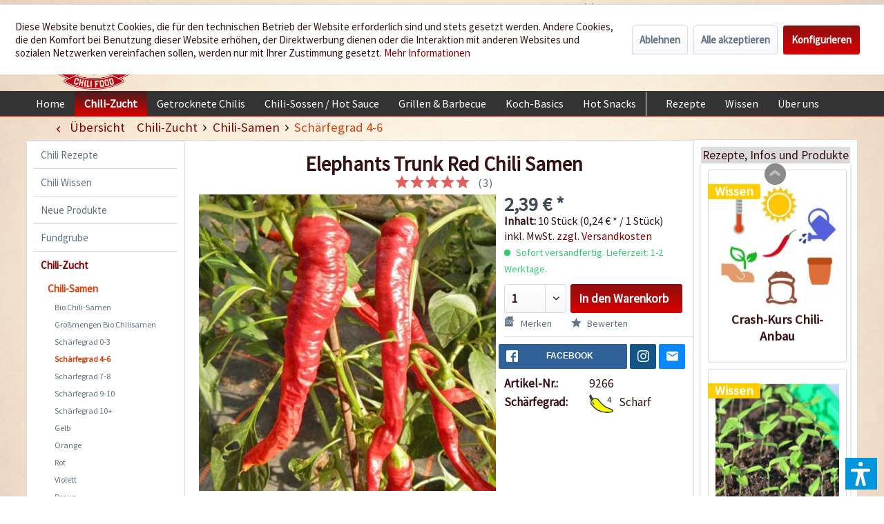

--- FILE ---
content_type: text/html; charset=UTF-8
request_url: https://www.chili-shop24.de/chili-zucht/chili-samen/schaerfegrad-4-6/1579/elephants-trunk-red-chili-samen
body_size: 30687
content:
<!DOCTYPE html> <html class="no-js" lang="de" itemscope="itemscope" itemtype="https://schema.org/WebPage"> <head> <meta charset="utf-8"> <meta name="author" content="Chili Food" /> <meta name="robots" content="index,follow" /> <meta name="revisit-after" content="15 days" /> <meta name="keywords" content="ca., Die, Sie, cm, gut, 22, 15, Oberfläche, Pflanzen, 120, Schärfegrad , Capsicum, Stück , 10, Inhalt , 4 , Scoville , 1.500, 2.500, chinense " /> <meta name="description" content="Elephants Trunk Red Chili Samen zum selbst anbauen: Lange rote Chilis, die einem Elefantenrüssel ähneln. Ideal zum Füllen und Einlegen." /> <meta property="og:type" content="product" /> <meta property="og:site_name" content="Chili Food" /> <meta property="og:url" content="https://www.chili-shop24.de/chili-zucht/chili-samen/schaerfegrad-4-6/1579/elephants-trunk-red-chili-samen" /> <meta property="og:title" content="Elephants Trunk Red Chili Samen" /> <meta property="og:description" content="Info: Die Elephants Trunk Red Chili ist eine Sorte aus Indien, deren Name &quot;Elefantenr&amp;uuml;ssel&quot; bedeutet, und sie sehen wirklich durch ihre…" /> <meta property="og:image" content="https://www.chili-shop24.de/media/image/95/11/b5/9266_ElephantsTrunkRed.jpg" /> <meta property="product:brand" content="Femundus GmbH" /> <meta property="product:price" content="2,39" /> <meta property="product:product_link" content="https://www.chili-shop24.de/chili-zucht/chili-samen/schaerfegrad-4-6/1579/elephants-trunk-red-chili-samen" /> <meta name="twitter:card" content="product" /> <meta name="twitter:site" content="Chili Food" /> <meta name="twitter:title" content="Elephants Trunk Red Chili Samen" /> <meta name="twitter:description" content="Info: Die Elephants Trunk Red Chili ist eine Sorte aus Indien, deren Name &quot;Elefantenr&amp;uuml;ssel&quot; bedeutet, und sie sehen wirklich durch ihre…" /> <meta name="twitter:image" content="https://www.chili-shop24.de/media/image/95/11/b5/9266_ElephantsTrunkRed.jpg" /> <meta itemprop="copyrightHolder" content="Chili Food" /> <meta itemprop="copyrightYear" content="2014" /> <meta itemprop="isFamilyFriendly" content="True" /> <meta itemprop="image" content="https://www.chili-shop24.de/media/image/5a/36/f8/logo_gross.png" /> <meta name="viewport" content="width=device-width, initial-scale=1.0"> <meta name="mobile-web-app-capable" content="yes"> <meta name="apple-mobile-web-app-title" content="Chili Food"> <meta name="apple-mobile-web-app-capable" content="yes"> <meta name="apple-mobile-web-app-status-bar-style" content="default"> <link rel="apple-touch-icon-precomposed" href="https://www.chili-shop24.de/media/image/a0/6c/09/logo_apple_180x180.png"> <link rel="shortcut icon" href="https://www.chili-shop24.de/media/unknown/d9/0c/f4/favicon.ico"> <meta name="msapplication-navbutton-color" content="#D9400B" /> <meta name="application-name" content="Chili Food" /> <meta name="msapplication-starturl" content="https://www.chili-shop24.de/" /> <meta name="msapplication-window" content="width=1024;height=768" /> <meta name="msapplication-TileImage" content="https://www.chili-shop24.de/media/image/df/56/c8/logo_win_150x150.png"> <meta name="msapplication-TileColor" content="#D9400B"> <meta name="theme-color" content="#D9400B" /> <link rel="canonical" href="https://www.chili-shop24.de/chili-zucht/chili-samen/schaerfegrad-4-6/1579/elephants-trunk-red-chili-samen" /> <title itemprop="name">Elephants Trunk Red Chilisamen bestellen - chili-shop24.de </title> <link href="/web/cache/1752671958_3c069ee6dcf614834acdb35ad5bc2918.css" media="all" rel="stylesheet" type="text/css" /> <link type="text/css" media="all" rel="stylesheet" href="/engine/Shopware/Plugins/Local/Frontend/RezeptThemenVorschlag/Views/frontend/detail/css/receptThemeArticleSidebar.css" /> <link type="text/css" media="all" rel="stylesheet" href="/engine/Shopware/Plugins/Local/Frontend/RezeptThemenVorschlag/Views/frontend/listing/css/bxslider.min.css" /> <script>var bilobaGtagjsConfig = window.bilobaGtagjsConfig = {"debug_mode_enabled":true,"respect_dnt":false,"enabled":true,"currentConsentManager":"shopwareCookieConsentManager","dataAttributeForCustomConsentManagers":null,"currency":"EUR","ga_id":"G-PFLCJ8B96L","gaw_id":"AW-1070149746","gaw_conversion_id":"AW-1070149746\/F9HRCILZ8q8aEPLgpP4D","enable_advanced_conversion_data":true,"ga_optout":true,"ga_anonymizeip":true,"google_business_vertical":"retail","cookie_note_mode":1,"show_cookie_note":true};</script> <script>
// Disable tracking if the opt-out cookie exists.
var gaDisableStr = 'ga-disable-G-PFLCJ8B96L';
if (document.cookie.indexOf(gaDisableStr + '=true') > -1) {
window[gaDisableStr] = true;
}
// Opt-out function
function gaOptout() {
document.cookie = gaDisableStr + '=true; expires=Thu, 31 Dec 2199 23:59:59 UTC; path=/';
window[gaDisableStr] = true;
}
var bilobaGoogleGtagjs = {
isCookieAllowed: function() {
// Check if third partie consent manager is used and return true
if((window.bilobaGtagjsConfig.currentConsentManager == "cookieBot") || (window.bilobaGtagjsConfig.currentConsentManager == "UserCentrics") || (window.bilobaGtagjsConfig.currentConsentManager == "CCM19") || (window.bilobaGtagjsConfig.currentConsentManager == "CMP") || (window.bilobaGtagjsConfig.currentConsentManager == "cookieFirst")) {
return true;
}
if(document.cookie.indexOf('cookieDeclined=1') !== -1) {
return false;
}
if(document.cookie.indexOf('allowCookie=1') !== -1) {
return true;
}
return document.cookie.indexOf('"name":"biloba_google_gtagjs","active":true') !== -1;
},
isDntValid: function() {
if(bilobaGtagjsConfig.respect_dnt == false) {
return true;
}
// check if dnt is available
if (window.doNotTrack || navigator.doNotTrack || navigator.msDoNotTrack) {
// check if dnt is active
if (window.doNotTrack == "1" || navigator.doNotTrack == "yes" || navigator.doNotTrack == "1" || navigator.msDoNotTrack == "1") {
return false;
}
}
return true;
},
isOptout: function() {
var gaDisableStr = 'ga-disable-' + bilobaGtagjsConfig.ga_id;
if (document.cookie.indexOf(gaDisableStr + '=true') > -1) {
return true;
}
return false;
},
shouldLoad: function() {
return this.isCookieAllowed() && this.isDntValid() && !this.isOptout();
},
loadJs: function(){
var script = document.createElement('script');
// Check if third party Consent Manager is used
if(window.bilobaGtagjsConfig.currentConsentManager == "cookieBot") {
// Set type to text/plain
script.setAttribute('type', 'text/plain');
// Check if expert mode has a value
if(window.bilobaGtagjsConfig.dataAttributeForCustomConsentManagers) {
// Set the dataattribute
script.setAttribute('data-cookieconsent', window.bilobaGtagjsConfig.dataAttributeForCustomConsentManagers);
}else {
// Set the default dataattribute to marketing
script.setAttribute('data-cookieconsent', 'marketing');
}
}else if(window.bilobaGtagjsConfig.currentConsentManager == "UserCentrics") {
// Set type to text/plain
script.setAttribute('type', 'text/plain');
// Check if expert mode has a value
if(window.bilobaGtagjsConfig.dataAttributeForCustomConsentManagers) {
// Set the dataattribute
script.setAttribute('data-usercentrics', window.bilobaGtagjsConfig.dataAttributeForCustomConsentManagers);
}else {
// Set the default dataattribute to marketing
script.setAttribute('data-usercentrics', 'Google Analytics');
}
// If we use CookieFirst
}else if(window.bilobaGtagjsConfig.currentConsentManager == "cookieFirst") {
// Set type to text/plain
script.setAttribute('type', 'text/plain');
// Check if expert mode has a value
if(window.bilobaGtagjsConfig.dataAttributeForCustomConsentManagers) {
// Set the dataattribute
script.setAttribute('data-cookiefirst-category', window.bilobaGtagjsConfig.dataAttributeForCustomConsentManagers);
}else {
// Set the default dataattribute to advertising
script.setAttribute('data-cookiefirst-category', 'advertising');
}
}else if(window.bilobaGtagjsConfig.currentConsentManager == "CCM19") {
// Set type to text/plain
script.setAttribute('type', 'text/x-ccm-loader');
}else if(window.bilobaGtagjsConfig.currentConsentManager == "CMP") {
// Set type to text/plain
script.setAttribute('type', 'text/plain');
// Set the dataattribute
script.setAttribute('data-cmp-vendor', "s26");
// Adding class name
script.setAttribute('class' , "cmplazyload");
}else {
script.setAttribute('type', 'text/javascript');
}
// script.setAttribute('type', 'text/javascript');
script.setAttribute('src', 'https://www.googletagmanager.com/gtag/js?id=' + (bilobaGtagjsConfig.ga_id ? bilobaGtagjsConfig.ga_id : bilobaGtagjsConfig.gaw_id));
document.getElementsByTagName('head')[0].appendChild(script);
},
// consent update event
consentGranted: function() {
gtag('consent', 'update', {
'ad_storage': 'granted',
'ad_user_data': 'granted',
'ad_personalization': 'granted',
'analytics_storage': 'granted'
});
},
isGA4ID: function() {
return bilobaGtagjsConfig.ga_id.startsWith("G");
}
};
window.dataLayer = window.dataLayer || [];
function gtag(){window.dataLayer.push(arguments)};
// LoadJS when the page is loading
if(bilobaGoogleGtagjs.shouldLoad()) {
if((((bilobaGtagjsConfig.ga_id !== '' && bilobaGtagjsConfig.ga_id !== null ) && (bilobaGtagjsConfig.gaw_id !== '' && bilobaGtagjsConfig.gaw_id !== null ))
|| ((bilobaGtagjsConfig.ga_id !== '' && bilobaGtagjsConfig.ga_id !== null )
|| (bilobaGtagjsConfig.gaw_id !== '' && bilobaGtagjsConfig.gaw_id !== null ))) && !bilobaGoogleGtagjs.isOptout()) {
bilobaGoogleGtagjs.loadJs();
}
gtag('consent', 'update', {
'ad_storage': 'granted',
'ad_user_data': 'granted',
'ad_personalization': 'granted',
'analytics_storage': 'granted'
});
}else {
// If Cookie consent is given update storages
gtag('consent', 'default', {
'ad_storage': 'denied',
'ad_user_data': 'denied',
'ad_personalization': 'denied',
'analytics_storage': 'denied'
});
}
gtag('js', new Date());
gtag('config', 'AW-1070149746', {'allow_enhanced_conversions': true, 'send_page_view': false});gtag('config', 'G-PFLCJ8B96L', {'anonymize_ip': true, 'send_page_view': false, 'debug_mode': true});
gtag('event', 'view_item', {
"currency": "EUR",
"items": [{
"item_id": "9266",
"item_name": "Elephants Trunk Red Chili Samen",
"item_brand": "Femundus GmbH",
"item_category": "Schärfegrad 4-6",
"quantity": 1,
"price":  2.39,
"google_business_vertical": "retail",
}]
});
</script> <script>var dv_accessibility_options = {"language":"de","standardToolPosition":4,"filters":{"height":"","displayBlock":".cart--amount,.cart--display,.cart--quantity","lineHeight":".account--display,.filter-panel--title,.navigation--signin-btn,.cart--amount,.cookie-permission--decline-button,.cookie-permission--configure-button,.cart--display","wrapInput":".main-search--form"},"enabledModules":{"keyboardNav":"1","contrast":"1","highlightLinks":"1","biggerText":"1","textSpacing":"1","legibleFonts":"1","bigCursor":"1","readingGuide":"1","tooltips":"1","pauseAnimations":"1"},"enableResetButton":"1","enablePageStructureButton":"1","enablePositionButton":"1","moduleKeyboardNav":{"frameColor":"#ff0000"},"moduleContrast":{"useInverseColors":"1","useDarkContrast":"1","useLightContrast":"1","useDesaturate":"1"},"moduleHighlightLinks":{"color":"#ffff00","background":"#00d1113a","highlightColor":"#000000"},"moduleLegibleFonts":["dvaccess-legible-fonts","dvaccess-legible-fonts-1"],"moduleBigCursor":{"imageURL":"[data-uri]"},"moduleReadingGuide":{"color":"#ff0000","background":"#000000","readingGuideColor":"#ff0000"},"snippets":{"copyright":"powered by <a href=https://designverign.de target=_blank rel=noopener title=designverign>designverign</a>","app.toggle.label":"Accessibility Tool ausklappen","menu.title":"Barrierefrei Hilfswerkzeuge","menu.button.move":"Icon verschieben","menu.button.page-structure":"Seiten-Struktur","menu.button.reset":"Zur\u00fccksetzen","menu.header.headers":"\u00dcberschriften","menu.header.landmarks":"Landmarks","menu.header.links":"Links","menu.position.left-top":"links oben","menu.position.left-center":"links zentriert","menu.position.left-bottom":"links unten","menu.position.right-top":"rechts oben","menu.position.right-center":"rechts mitte","menu.position.right-bottom":"rechts unten","menu.position.center-top":"mitte oben","menu.position.center-bottom":"mitte unten","module.button.bigger-text":"Gr\u00f6\u00dferer Text","module.button.bigger-text.0":"Gr\u00f6\u00dferer Text","module.button.bigger-text.1":"Gr\u00f6\u00dferer Text","module.button.bigger-text.2":"Gr\u00f6\u00dferer Text","module.button.bigger-text.3":"Gr\u00f6\u00dferer Text","module.button.cursor":"Mauszeiger","module.button.cursor.0":"Gro\u00dfer Mauszeiger","module.button.contrast":"Kontrast +","module.button.contrast.0":"Invertierte Farben","module.button.contrast.1":"Dunkler Kontrast","module.button.contrast.2":"Heller Kontrast","module.button.contrast.3":"Schwarz-Wei\u00df","module.button.highlight-links":"Links hervorheben","module.button.keyboard-nav":"Navigation per Tab-Taste","module.button.legible-fonts":"Schriftart","module.button.legible-fonts.0":"Lesbare Schriftart","module.button.legible-fonts.1":"Legasthenie freundlich","module.button.pause-animations":"Animationen pausieren","module.button.pause-animations.0":"Animationen abspielen","module.button.reading-guide":"Lese-F\u00fchrung","module.button.reading-guide.0":"Lese-F\u00fchrung","module.button.reading-guide.1":"Lese-F\u00fchrung","module.button.reading-guide.modal-title":"Hinweis","module.button.reading-guide.modal-text":"Tippen Sie kurz auf dem Bildschirm um die Lesef\u00fchrung auszurichten.","module.button.reading-guide.modal-button-text":"Verstanden","module.button.text-spacing":"Zeichen-Abstand","module.button.text-spacing.0":"Kleiner Abstand","module.button.text-spacing.1":"Moderater Abstand","module.button.text-spacing.2":"Gro\u00dfer Abstand","module.button.tooltips":"Zus\u00e4tzliche Beschreibung"}};</script> <link href="/custom/plugins/VerignDvAccessibility/Resources/public/css/dvaccess.min.css" media="all" rel="stylesheet" type="text/css" /> <link href="/custom/plugins/VerignDvAccessibility/Resources/public/css/shopwareaccess.css" media="all" rel="stylesheet" type="text/css" /> <script type="text/javascript" src="//static.criteo.net/js/ld/ld.js" async="async"></script> <script type="text/javascript">
window.criteo_q = window.criteo_q || [];
var deviceType = /iPad/.test(navigator.userAgent) ? "t" : /Mobile|iP(hone|od)|Android|BlackBerry|IEMobile|Silk/.test(navigator.userAgent) ? "m" : "d";
window.criteo_q.push(
{ event: "setAccount", account: 26840 },
{ event: "setSiteType", type: deviceType },
{ event: "viewItem", product: "9266" }
);
</script> </head> <body class="is--ctl-detail is--act-index is--swkwe-buy is--sidebar-detail" > <input type="hidden" name="sBitGlobalCurrency" value="EUR"/> <input type="hidden" name="sGoogleBussinessVertical" value="retail"/> <div class="page-wrap"> <noscript class="noscript-main"> <div class="alert is--warning"> <div class="alert--icon"> <i class="icon--element icon--warning"></i> </div> <div class="alert--content"> Um Chili&#x20;Food in vollem Umfang nutzen zu k&ouml;nnen, empfehlen wir Ihnen Javascript in Ihrem Browser zu aktiveren. </div> </div> </noscript> <header class="header-main"> <div class="top-bar"> <div class="container block-group"> <nav class="top-bar--navigation block" role="menubar">  <div class="top-bar--language navigation--entry"> <form method="post" class="language--form"> <div class="field--select"> <div class="language--flag de_DE">Deutsch</div> <select name="__shop" class="language--select-2" onchange="if (this.value) window.location.href=this.value"> <option value="https://www.chili-shop24.de" selected="selected">Deutsch</option> <option value="https://www.chili-shop24.com" >Englisch</option> <option value="https://www.piment-shop.fr" >Französisch</option> <option value="https://www.peperoncino-shop.it" >Italienisch</option> <option value="https://www.chili-sklep.pl" >Polnisch</option> <option value="https://www.tienda-chiles.es" >Spanisch</option> </select> </div> </form> </div>  <div class="navigation--entry entry--service has--drop-down" role="menuitem" aria-haspopup="true" data-drop-down-menu="true"> <i class="icon--service"></i> Service/Hilfe <ul class="service--list is--rounded" role="menu"> <li class="service--entry" role="menuitem"> <a class="service--link" href="https://www.chili-shop24.de/kontakt" title="Kontakt" target="_self"> Kontakt </a> </li> <li class="service--entry" role="menuitem"> <a class="service--link" href="https://www.chili-shop24.de/versand-und-zahlungsbedingungen" title="Versand und Zahlungsbedingungen" > Versand und Zahlungsbedingungen </a> </li> <li class="service--entry" role="menuitem"> <a class="service--link" href="https://www.chili-shop24.de/haendlerinformationen" title="Händlerinformationen" > Händlerinformationen </a> </li> <li class="service--entry" role="menuitem"> <a class="service--link" href="https://www.chili-shop24.de/sicherheit-und-datenschutz" title="Sicherheit und Datenschutz" > Sicherheit und Datenschutz </a> </li> <li class="service--entry" role="menuitem"> <a class="service--link" href="https://www.chili-shop24.de/custom/index/sCustom/4" title="AGB" target="_self"> AGB </a> </li> <li class="service--entry" role="menuitem"> <a class="service--link" href="https://www.chili-shop24.de/widerrufsrecht" title="Widerrufsrecht" > Widerrufsrecht </a> </li> <li class="service--entry" role="menuitem"> <a class="service--link" href="https://www.chili-shop24.de/custom/index/sCustom/63" title="Bankverbindung" > Bankverbindung </a> </li> <li class="service--entry" role="menuitem"> <a class="service--link" href="https://www.chili-shop24.de/custom/index/sCustom/3" title="Impressum" target="_self"> Impressum </a> </li> <li class="service--entry" role="menuitem"> <a class="service--link" href="https://www.chili-shop24.de/Sitemap" title="Sitemap" target="_self"> Sitemap </a> </li> </ul> </div> <div class="navigation--entry entry--dealer-login" role="menuitem"> <a href="/haendler" target="_self" rel="nofollow" title="Sie sind H&auml;ndler oder kommen aus dem Gastrobereich? Dann sind Sie hier richtig." >H&auml;ndler und Gastrobereich</a> </div> </nav> </div> </div> <div class="container header--navigation"> <div class="logo-main block-group" role="banner"> <div class="logo--shop block"> <a class="logo--link" href="https://www.chili-shop24.de/" title="Chili Food - zur Startseite wechseln"> <picture> <source srcset="https://www.chili-shop24.de/media/image/5a/36/f8/logo_gross.png" media="(min-width: 78.75em)"> <source srcset="https://www.chili-shop24.de/media/image/e0/e9/70/logo_tablet.png" media="(min-width: 64em)"> <source srcset="https://www.chili-shop24.de/media/image/e0/e9/70/logo_tablet.png" media="(min-width: 48em)"> <img srcset="https://www.chili-shop24.de/media/image/bf/cd/b4/logo_smart.png" alt="Chili Food - zur Startseite wechseln" /> </picture> </a> <div class="site-slogan">Wir w&uuml;rzen Ihr Leben</div> </div> </div> <nav class="shop--navigation block-group"> <ul class="navigation--list block-group" role="menubar"> <li class="navigation--entry entry--menu-left" role="menuitem"> <a class="entry--link entry--trigger btn is--icon-left" href="#offcanvas--left" data-offcanvas="true" data-offCanvasSelector=".sidebar-main" aria-label="Menü"> <i class="icon--menu"></i> Menü </a> </li> <li class="navigation--entry entry--search" role="menuitem" data-search="true" aria-haspopup="true" data-minLength="3"> <a class="btn entry--link entry--trigger" href="#show-hide--search" title="Suche anzeigen / schließen" aria-label="Suche anzeigen / schließen"> <i class="icon--search"></i> <span class="search--display">Suchen</span> </a> <form action="/search" method="get" class="main-search--form"> <input type="search" name="sSearch" aria-label="Suchbegriff..." class="main-search--field" autocomplete="off" autocapitalize="off" placeholder="Suchbegriff..." maxlength="30" /> <button type="submit" class="main-search--button" aria-label="Suchen"> <i class="icon--search"></i> <span class="main-search--text">Suchen</span> </button> <div class="form--ajax-loader">&nbsp;</div> </form> <div class="main-search--results"></div> </li> 
            
    <li class="navigation--entry entry--notepad" role="menuitem">
        
        <a href="https://www.chili-shop24.de/note" title="Merkzettel" aria-label="Merkzettel" class="btn">
            <i class="icon--heart"></i>
                    </a>
    </li>

    



    <li class="navigation--entry entry--account"
        role="menuitem"
        data-offcanvas="true"
        data-offCanvasSelector=".account--dropdown-navigation">
        
            <a href="https://www.chili-shop24.de/account"
               title="Mein Konto"
               aria-label="Mein Konto"
               class="btn is--icon-left entry--link account--link">
                <i class="icon--account"></i>
                                    <span class="account--display">
                        Mein Konto
                    </span>
                            </a>
        

            </li>




            
    <li class="navigation--entry entry--cart" role="menuitem">
        
        <a class="btn is--icon-left cart--link" href="https://www.chili-shop24.de/checkout/cart" title="Warenkorb" aria-label="Warenkorb">
            <span class="cart--display">
                                    Warenkorb
                            </span>

            <span class="badge is--primary is--minimal cart--quantity is--hidden">0</span>

            <i class="icon--basket"></i>

            <span class="cart--amount">
                0,00&nbsp;&euro; *
            </span>
        </a>
        <div class="ajax-loader">&nbsp;</div>
    </li>

    


 </ul> </nav> <div class="HeaderContactInfos"><i class="icon--phone"></i> +49 (0) 6322-989482 | Mo. - Fr. 9h - 14h</div> <div class="container--ajax-cart" data-collapse-cart="true" data-displayMode="offcanvas"></div> </div> </header> <nav class="navigation-main navigation-recept--theme"> <div class="container" data-menu-scroller="true" data-listSelector=".navigation--list.container" data-viewPortSelector=".navigation--list-wrapper"> <div class="navigation--list-wrapper"> <ul class="navigation--list container" role="menubar" itemscope="itemscope" itemtype="http://schema.org/SiteNavigationElement"> <li class="navigation--entry is--home" role="menuitem"><a class="navigation--link is--first" href="https://www.chili-shop24.de/" title="Home" itemprop="url"><span itemprop="name">Home</span></a></li><li class="navigation--entry is--active" role="menuitem"><a class="navigation--link is--active" href="https://www.chili-shop24.de/chili-zucht/" title="Chili-Zucht" itemprop="url"><span itemprop="name">Chili-Zucht</span></a></li><li class="navigation--entry" role="menuitem"><a class="navigation--link" href="https://www.chili-shop24.de/getrocknete-chilis/" title="Getrocknete Chilis" itemprop="url"><span itemprop="name">Getrocknete Chilis</span></a></li><li class="navigation--entry" role="menuitem"><a class="navigation--link" href="https://www.chili-shop24.de/chili-sossen-hot-sauce/" title="Chili-Sossen / Hot Sauce" itemprop="url"><span itemprop="name">Chili-Sossen / Hot Sauce</span></a></li><li class="navigation--entry" role="menuitem"><a class="navigation--link" href="https://www.chili-shop24.de/grillen-barbecue/" title="Grillen & Barbecue" itemprop="url"><span itemprop="name">Grillen & Barbecue</span></a></li><li class="navigation--entry" role="menuitem"><a class="navigation--link" href="https://www.chili-shop24.de/koch-basics/" title="Koch-Basics" itemprop="url"><span itemprop="name">Koch-Basics</span></a></li><li class="navigation--entry" role="menuitem"><a class="navigation--link" href="https://www.chili-shop24.de/hot-snacks/" title="Hot Snacks" itemprop="url"><span itemprop="name">Hot Snacks</span></a></li><div class="menu_recepts_themes_test"><li class="navigation--entry" role="menuitem"><a class="navigation--link is--recept" href="/chili-rezepte/" title="Rezepte " target="_parent"><span itemprop="name">Rezepte </span></a></li><li class="navigation--entry" role="menuitem"><a class="navigation--link is--recept" href="/chili-wissen/" title="Wissen" target="_parent"><span itemprop="name">Wissen</span></a></li><li class="navigation--entry" role="menuitem"><a class="navigation--link is--recept" href="/die-chili-food-story" title="Über uns" "><span itemprop="name">Über uns</span></a></li></div> </ul> </div> </div> </nav> <section class="content-main container block-group"> <nav class="content--breadcrumb block"> <a class="breadcrumb--button breadcrumb--link" href="https://www.chili-shop24.de/chili-zucht/chili-samen/schaerfegrad-4-6/" title="Übersicht"> <i class="icon--arrow-left"></i> <span class="breadcrumb--title">Übersicht</span> </a> <ul class="breadcrumb--list" role="menu" itemscope itemtype="https://schema.org/BreadcrumbList"> <li role="menuitem" class="breadcrumb--entry" itemprop="itemListElement" itemscope itemtype="https://schema.org/ListItem"> <a class="breadcrumb--link" href="https://www.chili-shop24.de/chili-zucht/" title="Chili-Zucht" itemprop="item"> <link itemprop="url" href="https://www.chili-shop24.de/chili-zucht/" /> <span class="breadcrumb--title" itemprop="name">Chili-Zucht</span> </a> <meta itemprop="position" content="0" /> </li> <li role="none" class="breadcrumb--separator"> <i class="icon--arrow-right"></i> </li> <li role="menuitem" class="breadcrumb--entry" itemprop="itemListElement" itemscope itemtype="https://schema.org/ListItem"> <a class="breadcrumb--link" href="https://www.chili-shop24.de/chili-zucht/chili-samen/" title="Chili-Samen" itemprop="item"> <link itemprop="url" href="https://www.chili-shop24.de/chili-zucht/chili-samen/" /> <span class="breadcrumb--title" itemprop="name">Chili-Samen</span> </a> <meta itemprop="position" content="1" /> </li> <li role="none" class="breadcrumb--separator"> <i class="icon--arrow-right"></i> </li> <li role="menuitem" class="breadcrumb--entry is--active" itemprop="itemListElement" itemscope itemtype="https://schema.org/ListItem"> <a class="breadcrumb--link" href="https://www.chili-shop24.de/chili-zucht/chili-samen/schaerfegrad-4-6/" title="Schärfegrad 4-6" itemprop="item"> <link itemprop="url" href="https://www.chili-shop24.de/chili-zucht/chili-samen/schaerfegrad-4-6/" /> <span class="breadcrumb--title" itemprop="name">Schärfegrad 4-6</span> </a> <meta itemprop="position" content="2" /> </li> </ul> </nav> <nav class="product--navigation"> <a href="#" class="navigation--link link--prev"> <div class="link--prev-button"> <span class="link--prev-inner">Zurück</span> </div> <div class="image--wrapper"> <div class="image--container"></div> </div> </a> <a href="#" class="navigation--link link--next"> <div class="link--next-button"> <span class="link--next-inner">Vor</span> </div> <div class="image--wrapper"> <div class="image--container"></div> </div> </a> </nav> <div class="content-main--inner"> <div id='cookie-consent' class='off-canvas is--left block-transition' data-cookie-consent-manager='true'> <div class='cookie-consent--header cookie-consent--close'> Cookie-Einstellungen <i class="icon--arrow-right"></i> </div> <div class='cookie-consent--description'> Diese Website benutzt Cookies, die für den technischen Betrieb der Website erforderlich sind und stets gesetzt werden. Andere Cookies, die den Komfort bei Benutzung dieser Website erhöhen, der Direktwerbung dienen oder die Interaktion mit anderen Websites und sozialen Netzwerken vereinfachen sollen, werden nur mit Ihrer Zustimmung gesetzt. </div> <div class='cookie-consent--configuration'> <div class='cookie-consent--configuration-header'> <div class='cookie-consent--configuration-header-text'>Konfiguration</div> </div> <div class='cookie-consent--configuration-main'> <div class='cookie-consent--group'> <input type="hidden" class="cookie-consent--group-name" value="technical" /> <label class="cookie-consent--group-state cookie-consent--state-input cookie-consent--required"> <input type="checkbox" name="technical-state" class="cookie-consent--group-state-input" disabled="disabled" checked="checked"/> <span class="cookie-consent--state-input-element"></span> </label> <div class='cookie-consent--group-title' data-collapse-panel='true' data-contentSiblingSelector=".cookie-consent--group-container"> <div class="cookie-consent--group-title-label cookie-consent--state-label"> Technisch erforderlich </div> <span class="cookie-consent--group-arrow is-icon--right"> <i class="icon--arrow-right"></i> </span> </div> <div class='cookie-consent--group-container'> <div class='cookie-consent--group-description'> Diese Cookies sind für die Grundfunktionen des Shops notwendig. </div> <div class='cookie-consent--cookies-container'> <div class='cookie-consent--cookie'> <input type="hidden" class="cookie-consent--cookie-name" value="cookieDeclined" /> <label class="cookie-consent--cookie-state cookie-consent--state-input cookie-consent--required"> <input type="checkbox" name="cookieDeclined-state" class="cookie-consent--cookie-state-input" disabled="disabled" checked="checked" /> <span class="cookie-consent--state-input-element"></span> </label> <div class='cookie--label cookie-consent--state-label'> "Alle Cookies ablehnen" Cookie </div> </div> <div class='cookie-consent--cookie'> <input type="hidden" class="cookie-consent--cookie-name" value="allowCookie" /> <label class="cookie-consent--cookie-state cookie-consent--state-input cookie-consent--required"> <input type="checkbox" name="allowCookie-state" class="cookie-consent--cookie-state-input" disabled="disabled" checked="checked" /> <span class="cookie-consent--state-input-element"></span> </label> <div class='cookie--label cookie-consent--state-label'> "Alle Cookies annehmen" Cookie </div> </div> <div class='cookie-consent--cookie'> <input type="hidden" class="cookie-consent--cookie-name" value="shop" /> <label class="cookie-consent--cookie-state cookie-consent--state-input cookie-consent--required"> <input type="checkbox" name="shop-state" class="cookie-consent--cookie-state-input" disabled="disabled" checked="checked" /> <span class="cookie-consent--state-input-element"></span> </label> <div class='cookie--label cookie-consent--state-label'> Ausgewählter Shop </div> </div> <div class='cookie-consent--cookie'> <input type="hidden" class="cookie-consent--cookie-name" value="csrf_token" /> <label class="cookie-consent--cookie-state cookie-consent--state-input cookie-consent--required"> <input type="checkbox" name="csrf_token-state" class="cookie-consent--cookie-state-input" disabled="disabled" checked="checked" /> <span class="cookie-consent--state-input-element"></span> </label> <div class='cookie--label cookie-consent--state-label'> CSRF-Token </div> </div> <div class='cookie-consent--cookie'> <input type="hidden" class="cookie-consent--cookie-name" value="cookiePreferences" /> <label class="cookie-consent--cookie-state cookie-consent--state-input cookie-consent--required"> <input type="checkbox" name="cookiePreferences-state" class="cookie-consent--cookie-state-input" disabled="disabled" checked="checked" /> <span class="cookie-consent--state-input-element"></span> </label> <div class='cookie--label cookie-consent--state-label'> Cookie-Einstellungen </div> </div> <div class='cookie-consent--cookie'> <input type="hidden" class="cookie-consent--cookie-name" value="x-cache-context-hash" /> <label class="cookie-consent--cookie-state cookie-consent--state-input cookie-consent--required"> <input type="checkbox" name="x-cache-context-hash-state" class="cookie-consent--cookie-state-input" disabled="disabled" checked="checked" /> <span class="cookie-consent--state-input-element"></span> </label> <div class='cookie--label cookie-consent--state-label'> Individuelle Preise </div> </div> <div class='cookie-consent--cookie'> <input type="hidden" class="cookie-consent--cookie-name" value="nocache" /> <label class="cookie-consent--cookie-state cookie-consent--state-input cookie-consent--required"> <input type="checkbox" name="nocache-state" class="cookie-consent--cookie-state-input" disabled="disabled" checked="checked" /> <span class="cookie-consent--state-input-element"></span> </label> <div class='cookie--label cookie-consent--state-label'> Kundenspezifisches Caching </div> </div> <div class='cookie-consent--cookie'> <input type="hidden" class="cookie-consent--cookie-name" value="paypal-cookies" /> <label class="cookie-consent--cookie-state cookie-consent--state-input cookie-consent--required"> <input type="checkbox" name="paypal-cookies-state" class="cookie-consent--cookie-state-input" disabled="disabled" checked="checked" /> <span class="cookie-consent--state-input-element"></span> </label> <div class='cookie--label cookie-consent--state-label'> PayPal-Zahlungen </div> </div> <div class='cookie-consent--cookie'> <input type="hidden" class="cookie-consent--cookie-name" value="session" /> <label class="cookie-consent--cookie-state cookie-consent--state-input cookie-consent--required"> <input type="checkbox" name="session-state" class="cookie-consent--cookie-state-input" disabled="disabled" checked="checked" /> <span class="cookie-consent--state-input-element"></span> </label> <div class='cookie--label cookie-consent--state-label'> Session </div> </div> <div class='cookie-consent--cookie'> <input type="hidden" class="cookie-consent--cookie-name" value="dvaccess_settings" /> <label class="cookie-consent--cookie-state cookie-consent--state-input cookie-consent--required"> <input type="checkbox" name="dvaccess_settings-state" class="cookie-consent--cookie-state-input" disabled="disabled" checked="checked" /> <span class="cookie-consent--state-input-element"></span> </label> <div class='cookie--label cookie-consent--state-label'> Speichert Barrierefrei Einstellungen </div> </div> <div class='cookie-consent--cookie'> <input type="hidden" class="cookie-consent--cookie-name" value="currency" /> <label class="cookie-consent--cookie-state cookie-consent--state-input cookie-consent--required"> <input type="checkbox" name="currency-state" class="cookie-consent--cookie-state-input" disabled="disabled" checked="checked" /> <span class="cookie-consent--state-input-element"></span> </label> <div class='cookie--label cookie-consent--state-label'> Währungswechsel </div> </div> </div> </div> </div> <div class='cookie-consent--group'> <input type="hidden" class="cookie-consent--group-name" value="comfort" /> <label class="cookie-consent--group-state cookie-consent--state-input"> <input type="checkbox" name="comfort-state" class="cookie-consent--group-state-input"/> <span class="cookie-consent--state-input-element"></span> </label> <div class='cookie-consent--group-title' data-collapse-panel='true' data-contentSiblingSelector=".cookie-consent--group-container"> <div class="cookie-consent--group-title-label cookie-consent--state-label"> Komfortfunktionen </div> <span class="cookie-consent--group-arrow is-icon--right"> <i class="icon--arrow-right"></i> </span> </div> <div class='cookie-consent--group-container'> <div class='cookie-consent--group-description'> Diese Cookies werden genutzt um das Einkaufserlebnis noch ansprechender zu gestalten, beispielsweise für die Wiedererkennung des Besuchers. </div> <div class='cookie-consent--cookies-container'> <div class='cookie-consent--cookie'> <input type="hidden" class="cookie-consent--cookie-name" value="acrisCookie" /> <label class="cookie-consent--cookie-state cookie-consent--state-input"> <input type="checkbox" name="acrisCookie-state" class="cookie-consent--cookie-state-input" /> <span class="cookie-consent--state-input-element"></span> </label> <div class='cookie--label cookie-consent--state-label'> Matches only with "acrisCookie" </div> </div> <div class='cookie-consent--cookie'> <input type="hidden" class="cookie-consent--cookie-name" value="sUniqueID" /> <label class="cookie-consent--cookie-state cookie-consent--state-input"> <input type="checkbox" name="sUniqueID-state" class="cookie-consent--cookie-state-input" /> <span class="cookie-consent--state-input-element"></span> </label> <div class='cookie--label cookie-consent--state-label'> Merkzettel </div> </div> </div> </div> </div> <div class='cookie-consent--group'> <input type="hidden" class="cookie-consent--group-name" value="statistics" /> <label class="cookie-consent--group-state cookie-consent--state-input"> <input type="checkbox" name="statistics-state" class="cookie-consent--group-state-input"/> <span class="cookie-consent--state-input-element"></span> </label> <div class='cookie-consent--group-title' data-collapse-panel='true' data-contentSiblingSelector=".cookie-consent--group-container"> <div class="cookie-consent--group-title-label cookie-consent--state-label"> Statistik & Tracking </div> <span class="cookie-consent--group-arrow is-icon--right"> <i class="icon--arrow-right"></i> </span> </div> <div class='cookie-consent--group-container'> <div class='cookie-consent--cookies-container'> <div class='cookie-consent--cookie'> <input type="hidden" class="cookie-consent--cookie-name" value="awin" /> <label class="cookie-consent--cookie-state cookie-consent--state-input"> <input type="checkbox" name="awin-state" class="cookie-consent--cookie-state-input" /> <span class="cookie-consent--state-input-element"></span> </label> <div class='cookie--label cookie-consent--state-label'> AWIN Affiliate Marketing </div> </div> <div class='cookie-consent--cookie'> <input type="hidden" class="cookie-consent--cookie-name" value="x-ua-device" /> <label class="cookie-consent--cookie-state cookie-consent--state-input"> <input type="checkbox" name="x-ua-device-state" class="cookie-consent--cookie-state-input" /> <span class="cookie-consent--state-input-element"></span> </label> <div class='cookie--label cookie-consent--state-label'> Endgeräteerkennung </div> </div> <div class='cookie-consent--cookie'> <input type="hidden" class="cookie-consent--cookie-name" value="biloba_google_gtagjs" /> <label class="cookie-consent--cookie-state cookie-consent--state-input"> <input type="checkbox" name="biloba_google_gtagjs-state" class="cookie-consent--cookie-state-input" /> <span class="cookie-consent--state-input-element"></span> </label> <div class='cookie--label cookie-consent--state-label'> Google Analytics / AdWords </div> </div> <div class='cookie-consent--cookie'> <input type="hidden" class="cookie-consent--cookie-name" value="partner" /> <label class="cookie-consent--cookie-state cookie-consent--state-input"> <input type="checkbox" name="partner-state" class="cookie-consent--cookie-state-input" /> <span class="cookie-consent--state-input-element"></span> </label> <div class='cookie--label cookie-consent--state-label'> Partnerprogramm </div> </div> </div> </div> </div> </div> </div> <div class="cookie-consent--save"> <input class="cookie-consent--save-button btn is--primary" type="button" value="Einstellungen speichern" /> </div> </div> <aside class="sidebar-main off-canvas"> <div class="navigation--smartphone"> <ul class="navigation--list "> <li class="navigation--entry entry--close-off-canvas"> <a href="#close-categories-menu" title="Menü schließen" class="navigation--link"> Menü schließen <i class="icon--arrow-right"></i> </a> </li> </ul> <div class="mobile--switches">  <div class="top-bar--language navigation--entry"> <form method="post" class="language--form"> <div class="field--select"> <div class="language--flag de_DE">Deutsch</div> <select name="__shop" class="language--select-2" onchange="if (this.value) window.location.href=this.value"> <option value="https://www.chili-shop24.de" selected="selected">Deutsch</option> <option value="https://www.chili-shop24.com" >Englisch</option> <option value="https://www.piment-shop.fr" >Französisch</option> <option value="https://www.peperoncino-shop.it" >Italienisch</option> <option value="https://www.chili-sklep.pl" >Polnisch</option> <option value="https://www.tienda-chiles.es" >Spanisch</option> </select> </div> </form> </div>  </div> </div> <div class="sidebar--categories-wrapper" data-subcategory-nav="true" data-mainCategoryId="3" data-categoryId="54" data-fetchUrl="/widgets/listing/getCategory/categoryId/54"> <div class="categories--headline navigation--headline"> Kategorien </div> <div class="sidebar--categories-navigation"> <ul class="sidebar--navigation categories--navigation navigation--list is--drop-down is--level0 is--rounded" role="menu"> <li class="navigation--entry has--sub-children" role="menuitem"> <a class="navigation--link link--go-forward" href="https://www.chili-shop24.de/chili-rezepte/" data-categoryId="108" data-fetchUrl="/widgets/listing/getCategory/categoryId/108" title="Chili Rezepte"> Chili Rezepte <span class="is--icon-right"> <i class="icon--arrow-right"></i> </span> </a> </li> <li class="navigation--entry has--sub-children" role="menuitem"> <a class="navigation--link link--go-forward" href="https://www.chili-shop24.de/chili-wissen/" data-categoryId="109" data-fetchUrl="/widgets/listing/getCategory/categoryId/109" title="Chili Wissen"> Chili Wissen <span class="is--icon-right"> <i class="icon--arrow-right"></i> </span> </a> </li> <li class="navigation--entry" role="menuitem"> <a class="navigation--link" href="https://www.chili-shop24.de/neue-produkte/" data-categoryId="32" data-fetchUrl="/widgets/listing/getCategory/categoryId/32" title="Neue Produkte"> Neue Produkte </a> </li> <li class="navigation--entry" role="menuitem"> <a class="navigation--link" href="https://www.chili-shop24.de/fundgrube/" data-categoryId="950" data-fetchUrl="/widgets/listing/getCategory/categoryId/950" title="Fundgrube"> Fundgrube </a> </li> <li class="navigation--entry is--active has--sub-categories has--sub-children" role="menuitem"> <a class="navigation--link is--active has--sub-categories link--go-forward" href="https://www.chili-shop24.de/chili-zucht/" data-categoryId="63" data-fetchUrl="/widgets/listing/getCategory/categoryId/63" title="Chili-Zucht"> Chili-Zucht <span class="is--icon-right"> <i class="icon--arrow-right"></i> </span> </a> <ul class="sidebar--navigation categories--navigation navigation--list is--level1 is--rounded" role="menu"> <li class="navigation--entry is--active has--sub-categories has--sub-children" role="menuitem"> <a class="navigation--link is--active has--sub-categories link--go-forward" href="https://www.chili-shop24.de/chili-zucht/chili-samen/" data-categoryId="24" data-fetchUrl="/widgets/listing/getCategory/categoryId/24" title="Chili-Samen"> Chili-Samen <span class="is--icon-right"> <i class="icon--arrow-right"></i> </span> </a> <ul class="sidebar--navigation categories--navigation navigation--list is--level2 navigation--level-high is--rounded" role="menu"> <li class="navigation--entry" role="menuitem"> <a class="navigation--link" href="https://www.chili-shop24.de/chili-zucht/chili-samen/bio-chili-samen/" data-categoryId="6013" data-fetchUrl="/widgets/listing/getCategory/categoryId/6013" title="Bio Chili-Samen"> Bio Chili-Samen </a> </li> <li class="navigation--entry" role="menuitem"> <a class="navigation--link" href="https://www.chili-shop24.de/chili-zucht/chili-samen/grossmengen-bio-chilisamen/" data-categoryId="6047" data-fetchUrl="/widgets/listing/getCategory/categoryId/6047" title="Großmengen Bio Chilisamen"> Großmengen Bio Chilisamen </a> </li> <li class="navigation--entry" role="menuitem"> <a class="navigation--link" href="https://www.chili-shop24.de/chili-zucht/chili-samen/schaerfegrad-0-3/" data-categoryId="53" data-fetchUrl="/widgets/listing/getCategory/categoryId/53" title="Schärfegrad 0-3"> Schärfegrad 0-3 </a> </li> <li class="navigation--entry is--active" role="menuitem"> <a class="navigation--link is--active" href="https://www.chili-shop24.de/chili-zucht/chili-samen/schaerfegrad-4-6/" data-categoryId="54" data-fetchUrl="/widgets/listing/getCategory/categoryId/54" title="Schärfegrad 4-6"> Schärfegrad 4-6 </a> </li> <li class="navigation--entry" role="menuitem"> <a class="navigation--link" href="https://www.chili-shop24.de/chili-zucht/chili-samen/schaerfegrad-7-8/" data-categoryId="55" data-fetchUrl="/widgets/listing/getCategory/categoryId/55" title="Schärfegrad 7-8"> Schärfegrad 7-8 </a> </li> <li class="navigation--entry" role="menuitem"> <a class="navigation--link" href="https://www.chili-shop24.de/chili-zucht/chili-samen/schaerfegrad-9-10/" data-categoryId="56" data-fetchUrl="/widgets/listing/getCategory/categoryId/56" title="Schärfegrad 9-10"> Schärfegrad 9-10 </a> </li> <li class="navigation--entry" role="menuitem"> <a class="navigation--link" href="https://www.chili-shop24.de/chili-zucht/chili-samen/schaerfegrad-10/" data-categoryId="1333" data-fetchUrl="/widgets/listing/getCategory/categoryId/1333" title="Schärfegrad 10+"> Schärfegrad 10+ </a> </li> <li class="navigation--entry" role="menuitem"> <a class="navigation--link" href="https://www.chili-shop24.de/chili-zucht/chili-samen/gelb/" data-categoryId="1359" data-fetchUrl="/widgets/listing/getCategory/categoryId/1359" title="Gelb"> Gelb </a> </li> <li class="navigation--entry" role="menuitem"> <a class="navigation--link" href="https://www.chili-shop24.de/chili-zucht/chili-samen/orange/" data-categoryId="1360" data-fetchUrl="/widgets/listing/getCategory/categoryId/1360" title="Orange"> Orange </a> </li> <li class="navigation--entry" role="menuitem"> <a class="navigation--link" href="https://www.chili-shop24.de/chili-zucht/chili-samen/rot/" data-categoryId="1358" data-fetchUrl="/widgets/listing/getCategory/categoryId/1358" title="Rot"> Rot </a> </li> <li class="navigation--entry" role="menuitem"> <a class="navigation--link" href="https://www.chili-shop24.de/chili-zucht/chili-samen/violett/" data-categoryId="1341" data-fetchUrl="/widgets/listing/getCategory/categoryId/1341" title="Violett"> Violett </a> </li> <li class="navigation--entry" role="menuitem"> <a class="navigation--link" href="https://www.chili-shop24.de/chili-zucht/chili-samen/braun/" data-categoryId="1361" data-fetchUrl="/widgets/listing/getCategory/categoryId/1361" title="Braun"> Braun </a> </li> <li class="navigation--entry" role="menuitem"> <a class="navigation--link" href="https://www.chili-shop24.de/chili-zucht/chili-samen/7-pot/" data-categoryId="1415" data-fetchUrl="/widgets/listing/getCategory/categoryId/1415" title="7 Pot"> 7 Pot </a> </li> <li class="navigation--entry" role="menuitem"> <a class="navigation--link" href="https://www.chili-shop24.de/chili-zucht/chili-samen/aji/" data-categoryId="1337" data-fetchUrl="/widgets/listing/getCategory/categoryId/1337" title="Aji"> Aji </a> </li> <li class="navigation--entry" role="menuitem"> <a class="navigation--link" href="https://www.chili-shop24.de/chili-zucht/chili-samen/bhut-jolokia/" data-categoryId="1338" data-fetchUrl="/widgets/listing/getCategory/categoryId/1338" title="Bhut Jolokia"> Bhut Jolokia </a> </li> <li class="navigation--entry" role="menuitem"> <a class="navigation--link" href="https://www.chili-shop24.de/chili-zucht/chili-samen/cayenne/" data-categoryId="1339" data-fetchUrl="/widgets/listing/getCategory/categoryId/1339" title="Cayenne"> Cayenne </a> </li> <li class="navigation--entry" role="menuitem"> <a class="navigation--link" href="https://www.chili-shop24.de/chili-zucht/chili-samen/habaneros/" data-categoryId="1336" data-fetchUrl="/widgets/listing/getCategory/categoryId/1336" title="Habaneros"> Habaneros </a> </li> <li class="navigation--entry" role="menuitem"> <a class="navigation--link" href="https://www.chili-shop24.de/chili-zucht/chili-samen/jalapenos/" data-categoryId="1335" data-fetchUrl="/widgets/listing/getCategory/categoryId/1335" title="Jalapenos"> Jalapenos </a> </li> <li class="navigation--entry" role="menuitem"> <a class="navigation--link" href="https://www.chili-shop24.de/chili-zucht/chili-samen/paprika/" data-categoryId="1334" data-fetchUrl="/widgets/listing/getCategory/categoryId/1334" title="Paprika"> Paprika </a> </li> <li class="navigation--entry" role="menuitem"> <a class="navigation--link" href="https://www.chili-shop24.de/chili-zucht/chili-samen/scorpion/" data-categoryId="1340" data-fetchUrl="/widgets/listing/getCategory/categoryId/1340" title="Scorpion"> Scorpion </a> </li> <li class="navigation--entry" role="menuitem"> <a class="navigation--link" href="https://www.chili-shop24.de/chili-zucht/chili-samen/scotch-bonnet/" data-categoryId="1416" data-fetchUrl="/widgets/listing/getCategory/categoryId/1416" title="Scotch Bonnet"> Scotch Bonnet </a> </li> <li class="navigation--entry" role="menuitem"> <a class="navigation--link" href="https://www.chili-shop24.de/chili-zucht/chili-samen/ur-chilis/" data-categoryId="1417" data-fetchUrl="/widgets/listing/getCategory/categoryId/1417" title="Ur-Chilis"> Ur-Chilis </a> </li> <li class="navigation--entry" role="menuitem"> <a class="navigation--link" href="https://www.chili-shop24.de/chili-zucht/chili-samen/capsicum-annuum/" data-categoryId="6042" data-fetchUrl="/widgets/listing/getCategory/categoryId/6042" title="Capsicum annuum "> Capsicum annuum </a> </li> <li class="navigation--entry" role="menuitem"> <a class="navigation--link" href="https://www.chili-shop24.de/chili-zucht/chili-samen/capsicum-baccatum/" data-categoryId="6043" data-fetchUrl="/widgets/listing/getCategory/categoryId/6043" title="Capsicum baccatum"> Capsicum baccatum </a> </li> <li class="navigation--entry" role="menuitem"> <a class="navigation--link" href="https://www.chili-shop24.de/chili-zucht/chili-samen/capsicum-chinense/" data-categoryId="6044" data-fetchUrl="/widgets/listing/getCategory/categoryId/6044" title="Capsicum chinense"> Capsicum chinense </a> </li> <li class="navigation--entry" role="menuitem"> <a class="navigation--link" href="https://www.chili-shop24.de/chili-zucht/chili-samen/capsicum-frutescens/" data-categoryId="6045" data-fetchUrl="/widgets/listing/getCategory/categoryId/6045" title="Capsicum frutescens "> Capsicum frutescens </a> </li> <li class="navigation--entry" role="menuitem"> <a class="navigation--link" href="https://www.chili-shop24.de/chili-zucht/chili-samen/capsicum-pubescens/" data-categoryId="6046" data-fetchUrl="/widgets/listing/getCategory/categoryId/6046" title="Capsicum pubescens"> Capsicum pubescens </a> </li> </ul> </li> <li class="navigation--entry" role="menuitem"> <a class="navigation--link" href="https://www.chili-shop24.de/chili-zucht/chili-pflanzen/" data-categoryId="103" data-fetchUrl="/widgets/listing/getCategory/categoryId/103" title="Chili-Pflanzen"> Chili-Pflanzen </a> </li> <li class="navigation--entry has--sub-children" role="menuitem"> <a class="navigation--link link--go-forward" href="https://www.chili-shop24.de/chili-zucht/zuchtzubehoer/" data-categoryId="25" data-fetchUrl="/widgets/listing/getCategory/categoryId/25" title="Zuchtzubehör"> Zuchtzubehör <span class="is--icon-right"> <i class="icon--arrow-right"></i> </span> </a> </li> <li class="navigation--entry has--sub-children" role="menuitem"> <a class="navigation--link link--go-forward" href="https://www.chili-shop24.de/chili-zucht/tomaten-samen/" data-categoryId="107" data-fetchUrl="/widgets/listing/getCategory/categoryId/107" title="Tomaten-Samen"> Tomaten-Samen <span class="is--icon-right"> <i class="icon--arrow-right"></i> </span> </a> </li> <li class="navigation--entry has--sub-children" role="menuitem"> <a class="navigation--link link--go-forward" href="https://www.chili-shop24.de/chili-zucht/gemuese-samen/" data-categoryId="1001" data-fetchUrl="/widgets/listing/getCategory/categoryId/1001" title="Gemüse-Samen"> Gemüse-Samen <span class="is--icon-right"> <i class="icon--arrow-right"></i> </span> </a> </li> <li class="navigation--entry has--sub-children" role="menuitem"> <a class="navigation--link link--go-forward" href="https://www.chili-shop24.de/chili-zucht/kraeuter-samen/" data-categoryId="1002" data-fetchUrl="/widgets/listing/getCategory/categoryId/1002" title="Kräuter-Samen"> Kräuter-Samen <span class="is--icon-right"> <i class="icon--arrow-right"></i> </span> </a> </li> <li class="navigation--entry has--sub-children" role="menuitem"> <a class="navigation--link link--go-forward" href="https://www.chili-shop24.de/chili-zucht/blumen-samen/" data-categoryId="3419" data-fetchUrl="/widgets/listing/getCategory/categoryId/3419" title="Blumen-Samen"> Blumen-Samen <span class="is--icon-right"> <i class="icon--arrow-right"></i> </span> </a> </li> <li class="navigation--entry" role="menuitem"> <a class="navigation--link" href="https://www.chili-shop24.de/chili-zucht/sprossen-saat/" data-categoryId="1275" data-fetchUrl="/widgets/listing/getCategory/categoryId/1275" title="Sprossen-Saat"> Sprossen-Saat </a> </li> <li class="navigation--entry" role="menuitem"> <a class="navigation--link" href="https://www.chili-shop24.de/chili-zucht/exotische-pflanzen-samen/" data-categoryId="1284" data-fetchUrl="/widgets/listing/getCategory/categoryId/1284" title="Exotische Pflanzen Samen"> Exotische Pflanzen Samen </a> </li> <li class="navigation--entry" role="menuitem"> <a class="navigation--link" href="https://www.chili-shop24.de/chili-zucht/fuer-gesunde-pflanzen/" data-categoryId="1274" data-fetchUrl="/widgets/listing/getCategory/categoryId/1274" title="für gesunde Pflanzen"> für gesunde Pflanzen </a> </li> </ul> </li> <li class="navigation--entry has--sub-children" role="menuitem"> <a class="navigation--link link--go-forward" href="https://www.chili-shop24.de/getrocknete-chilis/" data-categoryId="251" data-fetchUrl="/widgets/listing/getCategory/categoryId/251" title="Getrocknete Chilis"> Getrocknete Chilis <span class="is--icon-right"> <i class="icon--arrow-right"></i> </span> </a> </li> <li class="navigation--entry has--sub-children" role="menuitem"> <a class="navigation--link link--go-forward" href="https://www.chili-shop24.de/chili-sossen-hot-sauce/" data-categoryId="5" data-fetchUrl="/widgets/listing/getCategory/categoryId/5" title="Chili-Sossen / Hot Sauce"> Chili-Sossen / Hot Sauce <span class="is--icon-right"> <i class="icon--arrow-right"></i> </span> </a> </li> <li class="navigation--entry has--sub-children" role="menuitem"> <a class="navigation--link link--go-forward" href="https://www.chili-shop24.de/grillen-barbecue/" data-categoryId="7" data-fetchUrl="/widgets/listing/getCategory/categoryId/7" title="Grillen &amp; Barbecue"> Grillen & Barbecue <span class="is--icon-right"> <i class="icon--arrow-right"></i> </span> </a> </li> <li class="navigation--entry has--sub-children" role="menuitem"> <a class="navigation--link link--go-forward" href="https://www.chili-shop24.de/gewuerze-der-welt/" data-categoryId="94" data-fetchUrl="/widgets/listing/getCategory/categoryId/94" title="Gewürze der Welt"> Gewürze der Welt <span class="is--icon-right"> <i class="icon--arrow-right"></i> </span> </a> </li> <li class="navigation--entry has--sub-children" role="menuitem"> <a class="navigation--link link--go-forward" href="https://www.chili-shop24.de/koch-basics/" data-categoryId="52" data-fetchUrl="/widgets/listing/getCategory/categoryId/52" title="Koch-Basics"> Koch-Basics <span class="is--icon-right"> <i class="icon--arrow-right"></i> </span> </a> </li> <li class="navigation--entry has--sub-children" role="menuitem"> <a class="navigation--link link--go-forward" href="https://www.chili-shop24.de/dips-salsa-chutney/" data-categoryId="3697" data-fetchUrl="/widgets/listing/getCategory/categoryId/3697" title="Dips, Salsa &amp; Chutney"> Dips, Salsa & Chutney <span class="is--icon-right"> <i class="icon--arrow-right"></i> </span> </a> </li> <li class="navigation--entry has--sub-children" role="menuitem"> <a class="navigation--link link--go-forward" href="https://www.chili-shop24.de/eingelegtes/" data-categoryId="46" data-fetchUrl="/widgets/listing/getCategory/categoryId/46" title="Eingelegtes"> Eingelegtes <span class="is--icon-right"> <i class="icon--arrow-right"></i> </span> </a> </li> <li class="navigation--entry" role="menuitem"> <a class="navigation--link" href="https://www.chili-shop24.de/frische-chilis/" data-categoryId="23" data-fetchUrl="/widgets/listing/getCategory/categoryId/23" title="Frische Chilis"> Frische Chilis </a> </li> <li class="navigation--entry" role="menuitem"> <a class="navigation--link" href="https://www.chili-shop24.de/wurst/" data-categoryId="35" data-fetchUrl="/widgets/listing/getCategory/categoryId/35" title="Wurst"> Wurst </a> </li> <li class="navigation--entry has--sub-children" role="menuitem"> <a class="navigation--link link--go-forward" href="https://www.chili-shop24.de/nudeln-reis-co./" data-categoryId="38" data-fetchUrl="/widgets/listing/getCategory/categoryId/38" title="Nudeln, Reis &amp; Co."> Nudeln, Reis & Co. <span class="is--icon-right"> <i class="icon--arrow-right"></i> </span> </a> </li> <li class="navigation--entry" role="menuitem"> <a class="navigation--link" href="https://www.chili-shop24.de/nudelsaucen-pesto/" data-categoryId="20" data-fetchUrl="/widgets/listing/getCategory/categoryId/20" title="Nudelsaucen / Pesto"> Nudelsaucen / Pesto </a> </li> <li class="navigation--entry has--sub-children" role="menuitem"> <a class="navigation--link link--go-forward" href="https://www.chili-shop24.de/hot-snacks/" data-categoryId="8" data-fetchUrl="/widgets/listing/getCategory/categoryId/8" title="Hot Snacks"> Hot Snacks <span class="is--icon-right"> <i class="icon--arrow-right"></i> </span> </a> </li> <li class="navigation--entry has--sub-children" role="menuitem"> <a class="navigation--link link--go-forward" href="https://www.chili-shop24.de/scharfe-suessigkeiten/" data-categoryId="19" data-fetchUrl="/widgets/listing/getCategory/categoryId/19" title="Scharfe Süssigkeiten"> Scharfe Süssigkeiten <span class="is--icon-right"> <i class="icon--arrow-right"></i> </span> </a> </li> <li class="navigation--entry" role="menuitem"> <a class="navigation--link" href="https://www.chili-shop24.de/bio-chili-produkte/" data-categoryId="71" data-fetchUrl="/widgets/listing/getCategory/categoryId/71" title="Bio-Chili-Produkte"> Bio-Chili-Produkte </a> </li> <li class="navigation--entry" role="menuitem"> <a class="navigation--link" href="https://www.chili-shop24.de/spirituosen/" data-categoryId="21" data-fetchUrl="/widgets/listing/getCategory/categoryId/21" title="Spirituosen"> Spirituosen </a> </li> <li class="navigation--entry" role="menuitem"> <a class="navigation--link" href="https://www.chili-shop24.de/buecher/" data-categoryId="40" data-fetchUrl="/widgets/listing/getCategory/categoryId/40" title="Bücher"> Bücher </a> </li> <li class="navigation--entry" role="menuitem"> <a class="navigation--link" href="https://www.chili-shop24.de/spar-sets/" data-categoryId="9" data-fetchUrl="/widgets/listing/getCategory/categoryId/9" title="Spar-Sets"> Spar-Sets </a> </li> <li class="navigation--entry has--sub-children" role="menuitem"> <a class="navigation--link link--go-forward" href="https://www.chili-shop24.de/laenderspezialitaeten/" data-categoryId="3641" data-fetchUrl="/widgets/listing/getCategory/categoryId/3641" title="Länderspezialitäten"> Länderspezialitäten <span class="is--icon-right"> <i class="icon--arrow-right"></i> </span> </a> </li> <li class="navigation--entry has--sub-children" role="menuitem"> <a class="navigation--link link--go-forward" href="https://www.chili-shop24.de/themenwelten/" data-categoryId="401" data-fetchUrl="/widgets/listing/getCategory/categoryId/401" title="Themenwelten"> Themenwelten <span class="is--icon-right"> <i class="icon--arrow-right"></i> </span> </a> </li> <li class="navigation--entry has--sub-children" role="menuitem"> <a class="navigation--link link--go-forward" href="https://www.chili-shop24.de/marken/" data-categoryId="3752" data-fetchUrl="/widgets/listing/getCategory/categoryId/3752" title="Marken"> Marken <span class="is--icon-right"> <i class="icon--arrow-right"></i> </span> </a> </li> <li class="navigation--entry" role="menuitem"> <a class="navigation--link" href="https://www.chili-shop24.de/gutscheine-verschenken/" data-categoryId="93" data-fetchUrl="/widgets/listing/getCategory/categoryId/93" title="Gutscheine verschenken"> Gutscheine verschenken </a> </li> </ul> </div> <div class="shop-sites--container is--rounded"> <div class="shop-sites--headline navigation--headline"> Informationen </div> <ul class="shop-sites--navigation sidebar--navigation navigation--list is--drop-down is--level0" role="menu"> <li class="navigation--entry" role="menuitem"> <a class="navigation--link" href="https://www.chili-shop24.de/kontakt" title="Kontakt" data-categoryId="1" data-fetchUrl="/widgets/listing/getCustomPage/pageId/1" target="_self"> Kontakt </a> </li> <li class="navigation--entry" role="menuitem"> <a class="navigation--link" href="https://www.chili-shop24.de/versand-und-zahlungsbedingungen" title="Versand und Zahlungsbedingungen" data-categoryId="6" data-fetchUrl="/widgets/listing/getCustomPage/pageId/6" > Versand und Zahlungsbedingungen </a> </li> <li class="navigation--entry" role="menuitem"> <a class="navigation--link" href="https://www.chili-shop24.de/haendlerinformationen" title="Händlerinformationen" data-categoryId="95" data-fetchUrl="/widgets/listing/getCustomPage/pageId/95" > Händlerinformationen </a> </li> <li class="navigation--entry" role="menuitem"> <a class="navigation--link" href="https://www.chili-shop24.de/sicherheit-und-datenschutz" title="Sicherheit und Datenschutz" data-categoryId="7" data-fetchUrl="/widgets/listing/getCustomPage/pageId/7" > Sicherheit und Datenschutz </a> </li> <li class="navigation--entry" role="menuitem"> <a class="navigation--link" href="https://www.chili-shop24.de/custom/index/sCustom/4" title="AGB" data-categoryId="4" data-fetchUrl="/widgets/listing/getCustomPage/pageId/4" target="_self"> AGB </a> </li> <li class="navigation--entry" role="menuitem"> <a class="navigation--link" href="https://www.chili-shop24.de/widerrufsrecht" title="Widerrufsrecht" data-categoryId="8" data-fetchUrl="/widgets/listing/getCustomPage/pageId/8" > Widerrufsrecht </a> </li> <li class="navigation--entry" role="menuitem"> <a class="navigation--link" href="https://www.chili-shop24.de/custom/index/sCustom/63" title="Bankverbindung" data-categoryId="63" data-fetchUrl="/widgets/listing/getCustomPage/pageId/63" > Bankverbindung </a> </li> <li class="navigation--entry" role="menuitem"> <a class="navigation--link" href="https://www.chili-shop24.de/custom/index/sCustom/3" title="Impressum" data-categoryId="3" data-fetchUrl="/widgets/listing/getCustomPage/pageId/3" target="_self"> Impressum </a> </li> <li class="navigation--entry" role="menuitem"> <a class="navigation--link" href="https://www.chili-shop24.de/Sitemap" title="Sitemap" data-categoryId="2" data-fetchUrl="/widgets/listing/getCustomPage/pageId/2" target="_self"> Sitemap </a> </li> </ul> </div> <div class="shop-site-special-infos shop-sites--container is--rounded"> <div class="chili-top"> <div class="chili-top-text"> <h3>&Uuml;ber 250.000</h3> Zufriedene Kunden </div> </div> <div class="chili-top"> <div class="chili-top-text"> <h3>Schnell mit DHL</h3> bis 12 Uhr bestellt, taggleicher Versand </div> </div> <div class="chili-top"> <div class="chili-top-text"> <h3>Sicher Bezahlen</h3> Rechnung, Lastschrift, Paypal, Kreditkarte </div> </div> <div class="chili-top"> <div class="chili-top-text"> <h3>Versandkosten</h3> Versandkosten 5,90 Euro in DE </div> </div> <div class="chili-top"> <div class="chili-top-text"> <h3>Versandkostenfrei</h3> ab 75 Euro in DE </div> </div> <div class="chili-top"> <div class="chili-top-text"> <h3>Verl&auml;sslichkeit</h3> seit 20 Jahren </div> </div> </div> <div class="payment-bvh-ssl shop-sites--container is--rounded"> <h3>Sicher einkaufen</h3> <a href="https://ehi-siegel.de/verbraucher/shops-mit-siegel/zertifizierte-shops/zertifikat/e3ceef3cdef8df69daa0a1829122aa30/" target="_blank" rel="nofollow"> <img src="/themes/Frontend/Chilifood24/frontend/_public/src/img/icons/ehi_bvh_banner_klein.jpg" alt="bvh" title="bvh"> </a> <a href="https://www.chili-shop24.de/sicherheit-und-datenschutz"> <img src="/themes/Frontend/Chilifood24/frontend/_public/src/img/icons/ssl_banner_klein.jpg" alt="SSL" title="SSL"> </a> </div> </div> </aside> <div class="content--wrapper"> <div itemscope itemtype="http://data-vocabulary.org/Breadcrumb"> <a href="https://www.chili-shop24.de/" itemprop="url"> <span itemprop="title" content="Chili Food"></span> </a> </div> <div itemscope itemtype="http://data-vocabulary.org/Breadcrumb"> <a href="https://www.chili-shop24.de/chili-zucht/" itemprop="url"> <span itemprop="title" content="Chili-Zucht"></span> </a> </div> <div itemscope itemtype="http://data-vocabulary.org/Breadcrumb"> <a href="https://www.chili-shop24.de/chili-zucht/chili-samen/" itemprop="url"> <span itemprop="title" content="Chili-Samen"></span> </a> </div> <div class="content product--details" itemscope itemtype="https://schema.org/Product" data-product-navigation="/widgets/listing/productNavigation" data-category-id="54" data-main-ordernumber="9266" data-ajax-wishlist="true" data-compare-ajax="true" data-ajax-variants-container="true"> <header class="product--header"> <div class="product--info"> <h1 class="product--title" itemprop="name"> Elephants Trunk Red Chili Samen </h1> <div class="product--rating-container"> <a href="#product--publish-comment" class="product--rating-link" rel="nofollow" title="Bewertung abgeben"> <span class="product--rating" itemprop="aggregateRating" itemscope itemtype="https://schema.org/AggregateRating"> <meta itemprop="ratingValue" content="10"> <meta itemprop="worstRating" content="0.5"> <meta itemprop="bestRating" content="10"> <meta itemprop="ratingCount" content="3"> <i class="icon--star"></i> <i class="icon--star"></i> <i class="icon--star"></i> <i class="icon--star"></i> <i class="icon--star"></i> <span class="rating--count-wrapper"> (<span class="rating--count">3</span>) </span> </span> </a> </div> </div> </header> <div class="product--detail-upper block-group"> <div class="product--image-container image-slider" data-image-slider="true" data-image-gallery="true" data-maxZoom="0" data-thumbnails=".image--thumbnails" > <div class="image-slider--container no--thumbnails"> <div class="image-slider--slide"> <div class="image--box image-slider--item"> <span class="image--element" data-img-large="https://www.chili-shop24.de/media/image/21/ba/bf/9266_ElephantsTrunkRed_1280x1280.jpg" data-img-small="https://www.chili-shop24.de/media/image/fb/82/50/9266_ElephantsTrunkRed_200x200.jpg" data-img-original="https://www.chili-shop24.de/media/image/95/11/b5/9266_ElephantsTrunkRed.jpg" data-alt="Elephants Trunk Red Chili Samen"> <span class="image--media"> <img srcset="https://www.chili-shop24.de/media/image/c5/72/e0/9266_ElephantsTrunkRed_600x600.jpg" src="https://www.chili-shop24.de/media/image/c5/72/e0/9266_ElephantsTrunkRed_600x600.jpg" alt="Elephants Trunk Red Chili Samen" itemprop="image" /> </span> </span> </div> </div> </div> </div> <div class="product--buybox block"> <meta itemprop="brand" content="Femundus GmbH"/> <meta itemprop="weight" content="0.001 kg"/> <meta itemprop="height" content="0.1 cm"/> <meta itemprop="width" content="5.1 cm"/> <meta itemprop="depth" content="8.8 cm"/> <div itemprop="offers" itemscope itemtype="https://schema.org/Offer" class="buybox--inner"> <meta itemprop="priceCurrency" content="EUR"/> <span itemprop="priceSpecification" itemscope itemtype="https://schema.org/PriceSpecification"> <meta itemprop="valueAddedTaxIncluded" content="true"/> </span> <meta itemprop="url" content="https://www.chili-shop24.de/chili-zucht/chili-samen/schaerfegrad-4-6/1579/elephants-trunk-red-chili-samen"/> <div class="product--price price--default"> <span class="price--content content--default"> <meta itemprop="price" content="2.39"> 2,39&nbsp;&euro; * </span> </div> <div class='product--price price--unit'> <span class="price--label label--purchase-unit"> Inhalt: </span> 10 Stück (0,24&nbsp;&euro; * / 1 Stück) </div> <p class="product--tax" data-content="" data-modalbox="true" data-targetSelector="a" data-mode="ajax"> inkl. MwSt. <a title="Versandkosten" href="https://www.chili-shop24.de/versand-und-zahlungsbedingungen" style="text-decoration:underline">zzgl. Versandkosten</a> </p> <div class="product--delivery"> <link itemprop="availability" href="http://schema.org/InStock" /> <p class="delivery--information"> <span class="delivery--text delivery--text-available"> <i class="delivery--status-icon delivery--status-available"></i> Sofort versandfertig. Lieferzeit: 1-2 Werktage. </span> </p> </div> <meta itemprop="priceCurrency" content="EUR"/> <div class="product--configurator"> </div> <form name="sAddToBasket" method="post" action="https://www.chili-shop24.de/checkout/addArticle" class="buybox--form" data-add-article="true" data-eventName="submit" data-showModal="false" data-addArticleUrl="https://www.chili-shop24.de/checkout/ajaxAddArticleCart"> <input type="hidden" name="sPrice" value="2.39"/> <input type="hidden" name="sName" value="Elephants Trunk Red Chili Samen"/> <input type="hidden" name="sBrand" value="Femundus GmbH"/> <input type="hidden" name="sActionIdentifier" value=""/> <input type="hidden" name="sAddAccessories" id="sAddAccessories" value=""/> <input type="hidden" name="sAdd" value="9266"/> <div class="buybox--button-container block-group"> <div class="buybox--quantity block"> <select id="sQuantity" name="sQuantity" class="quantity--select"> <option value="1">1</option> <option value="2">2</option> <option value="3">3</option> <option value="4">4</option> <option value="5">5</option> <option value="6">6</option> <option value="7">7</option> <option value="8">8</option> <option value="9">9</option> <option value="10">10</option> <option value="11">11</option> <option value="12">12</option> <option value="13">13</option> <option value="14">14</option> <option value="15">15</option> <option value="16">16</option> <option value="17">17</option> <option value="18">18</option> <option value="19">19</option> <option value="20">20</option> <option value="21">21</option> <option value="22">22</option> <option value="23">23</option> <option value="24">24</option> <option value="25">25</option> <option value="26">26</option> <option value="27">27</option> <option value="28">28</option> <option value="29">29</option> <option value="30">30</option> <option value="31">31</option> <option value="32">32</option> <option value="33">33</option> <option value="34">34</option> <option value="35">35</option> <option value="36">36</option> <option value="37">37</option> <option value="38">38</option> <option value="39">39</option> <option value="40">40</option> <option value="41">41</option> <option value="42">42</option> <option value="43">43</option> <option value="44">44</option> <option value="45">45</option> <option value="46">46</option> <option value="47">47</option> <option value="48">48</option> <option value="49">49</option> <option value="50">50</option> <option value="51">51</option> <option value="52">52</option> <option value="53">53</option> <option value="54">54</option> <option value="55">55</option> <option value="56">56</option> <option value="57">57</option> <option value="58">58</option> <option value="59">59</option> </select> </div> <button class="buybox--button block btn is--primary is--icon-right is--center is--large " name="In den Warenkorb" > <span class="buy-btn--cart-add">In den</span> <span class="buy-btn--cart-text">Warenkorb</span> <i class="icon--arrow-right"></i> </button> </div> </form> <nav class="product--actions"> <form action="https://www.chili-shop24.de/note/add/ordernumber/9266" method="post" class="action--form"> <button type="submit" class="action--link link--notepad" title="Auf den Merkzettel" data-ajaxUrl="https://www.chili-shop24.de/note/ajaxAdd/ordernumber/9266" data-text="Gemerkt"> <i class="icon--heart"></i> <span class="action--text">Merken</span> </button> </form> <a href="#content--product-reviews" data-show-tab="true" class="action--link link--publish-comment" rel="nofollow" title="Bewertung abgeben"> <i class="icon--star"></i> Bewerten </a> </nav> </div> <div class="share--buttons-content"> <ul class="rrssb-buttons rrssb-buttons-content"> <li class="rrssb-facebook"> <a href="https://www.facebook.com/sharer/sharer.php?u=https://www.chili-shop24.de/chili-zucht/chili-samen/schaerfegrad-4-6/1579/elephants-trunk-red-chili-samen" class="a-share popup" rel="nofollow noopener"> <span class="rrssb-icon"> <svg xmlns="http://www.w3.org/2000/svg" viewBox="0 0 29 29"><path d="M26.4 0H2.6C1.714 0 0 1.715 0 2.6v23.8c0 .884 1.715 2.6 2.6 2.6h12.393V17.988h-3.996v-3.98h3.997v-3.062c0-3.746 2.835-5.97 6.177-5.97 1.6 0 2.444.173 2.845.226v3.792H21.18c-1.817 0-2.156.9-2.156 2.168v2.847h5.045l-.66 3.978h-4.386V29H26.4c.884 0 2.6-1.716 2.6-2.6V2.6c0-.885-1.716-2.6-2.6-2.6z"/></svg> </span> <span class="rrssb-text">facebook</span> </a> </li> <li class="rrssb-instagram"> <a href="https://www.instagram.com/" target="_blank" class="a-share" rel="nofollow noopener"> <span class="rrssb-icon"> <svg xmlns="http://www.w3.org/2000/svg" width="864" height="864" viewBox="0 0 864 864"><path d="M860.079 254.436c-2.091-45.841-9.371-77.147-20.019-104.542-11.007-28.32-25.731-52.338-49.673-76.28-23.943-23.943-47.962-38.669-76.282-49.675C686.711 13.292 655.404 6.013 609.564 3.92 563.628 1.824 548.964 1.329 432 1.329s-131.63.495-177.564 2.591c-45.841 2.093-77.147 9.372-104.542 20.019-28.319 11.006-52.338 25.731-76.28 49.675-23.943 23.942-38.669 47.96-49.675 76.28C13.292 177.288 6.013 208.595 3.92 254.436 1.824 300.37 1.329 315.036 1.329 432s.495 131.628 2.591 177.564c2.093 45.84 9.372 77.146 20.019 104.541 11.006 28.319 25.731 52.339 49.675 76.282 23.942 23.941 47.961 38.666 76.28 49.673 27.395 10.647 58.701 17.927 104.542 20.019 45.935 2.096 60.601 2.592 177.564 2.592s131.628-.496 177.564-2.592c45.84-2.092 77.146-9.371 104.541-20.019 28.32-11.007 52.339-25.731 76.282-49.673 23.941-23.943 38.666-47.962 49.673-76.282 10.647-27.395 17.928-58.701 20.019-104.541 2.096-45.937 2.592-60.601 2.592-177.564s-.496-131.63-2.592-177.564zm-77.518 351.591c-1.915 41.99-8.932 64.793-14.828 79.969-7.812 20.102-17.146 34.449-32.216 49.521-15.071 15.07-29.419 24.403-49.521 32.216-15.176 5.896-37.979 12.913-79.969 14.828-45.406 2.072-59.024 2.511-174.027 2.511s-128.622-.438-174.028-2.511c-41.988-1.915-64.794-8.932-79.97-14.828-20.102-7.812-34.448-17.146-49.518-32.216-15.071-15.071-24.405-29.419-32.218-49.521-5.897-15.176-12.912-37.979-14.829-79.968-2.071-45.413-2.51-59.034-2.51-174.028s.438-128.615 2.51-174.028c1.917-41.988 8.932-64.794 14.829-79.97 7.812-20.102 17.146-34.448 32.216-49.518 15.071-15.071 29.418-24.405 49.52-32.218 15.176-5.897 37.981-12.912 79.97-14.829 45.413-2.071 59.034-2.51 174.028-2.51s128.615.438 174.027 2.51c41.99 1.917 64.793 8.932 79.969 14.829 20.102 7.812 34.449 17.146 49.521 32.216 15.07 15.071 24.403 29.418 32.216 49.52 5.896 15.176 12.913 37.981 14.828 79.97 2.071 45.413 2.511 59.034 2.511 174.028s-.44 128.615-2.511 174.027z"/><path d="M432 210.844c-122.142 0-221.156 99.015-221.156 221.156S309.859 653.153 432 653.153 653.153 554.14 653.153 432c0-122.142-99.012-221.156-221.153-221.156zm0 364.713c-79.285 0-143.558-64.273-143.558-143.557 0-79.285 64.272-143.558 143.558-143.558 79.283 0 143.557 64.272 143.557 143.558 0 79.283-64.274 143.557-143.557 143.557z"/><circle cx="661.893" cy="202.107" r="51.68"/></svg> </span> <span class="rrssb-text">instagram</span> </a> </li> <li class="rrssb-whatsapp is--hidden" data-button="whatsapp" > <a href="whatsapp://send?text=https://www.chili-shop24.de/chili-zucht/chili-samen/schaerfegrad-4-6/1579/elephants-trunk-red-chili-samen%20Elephants Trunk Red Chilisamen bestellen - chili-shop24.de" data-action="share/whatsapp/share" class="a-share"> <span class="rrssb-icon"> <svg xmlns="http://www.w3.org/2000/svg" width="90" height="90" viewBox="0 0 90 90"><path d="M90 43.84c0 24.214-19.78 43.842-44.182 43.842a44.256 44.256 0 0 1-21.357-5.455L0 90l7.975-23.522a43.38 43.38 0 0 1-6.34-22.637C1.635 19.63 21.415 0 45.818 0 70.223 0 90 19.628 90 43.84zM45.818 6.983c-20.484 0-37.146 16.535-37.146 36.86 0 8.064 2.63 15.533 7.076 21.61l-4.64 13.688 14.274-4.537A37.122 37.122 0 0 0 45.82 80.7c20.48 0 37.145-16.533 37.145-36.857S66.3 6.983 45.818 6.983zm22.31 46.956c-.272-.447-.993-.717-2.075-1.254-1.084-.537-6.41-3.138-7.4-3.495-.993-.36-1.717-.54-2.438.536-.72 1.076-2.797 3.495-3.43 4.212-.632.72-1.263.81-2.347.27-1.082-.536-4.57-1.672-8.708-5.332-3.22-2.848-5.393-6.364-6.025-7.44-.63-1.076-.066-1.657.475-2.192.488-.482 1.084-1.255 1.625-1.882.543-.628.723-1.075 1.082-1.793.363-.718.182-1.345-.09-1.884-.27-.537-2.438-5.825-3.34-7.977-.902-2.15-1.803-1.793-2.436-1.793-.63 0-1.353-.09-2.075-.09-.722 0-1.896.27-2.89 1.344-.99 1.077-3.788 3.677-3.788 8.964 0 5.288 3.88 10.397 4.422 11.113.54.716 7.49 11.92 18.5 16.223 11.01 4.3 11.01 2.866 12.996 2.686 1.984-.18 6.406-2.6 7.312-5.107.9-2.513.9-4.664.63-5.112z"/></svg> </span> <span class="rrssb-text">Whatsapp</span> </a> </li> <li class="rrssb-email"> <a href="mailto:?subject=Elephants Trunk Red Chilisamen bestellen - chili-shop24.de&body=Info: Die Elephants Trunk Red Chili ist eine Sorte aus Indien, deren Name &quot;Elefantenr&amp;uuml;ssel&quot; bedeutet, und sie sehen wirklich durch ihre unebene Oberfl&amp;auml;che aus wie kleine R&amp;uuml;ssel. Die Pflanzen k&amp;ouml;nnen recht gro&amp;szlig;e Ausma&amp;szlig;e annehmen (bis 1,20 m) und die Chilis werden ca. 15 cm lang, k&amp;ouml;nnen aber auch bis 20 oder 25 cm erreichen. Sie sind sehr aromatisch und lassen sich besonders gut mit Frischk&amp;auml;se f&amp;uuml;llen oder einlegen. Au&amp;szlig;erdem eigenen sie sich zum frischen Verzehr, zum Kochen und Grillen. Pflege: Die Keimtemperatur liegt zwischen 22 und 28°C (8 - 21 Tage Keimdauer), daher empfiehlt sich die Verwendung eines Gew&amp;auml;chshauses und einer Heizmatte . Die Pflanzen brauchen einen frischen, gut ged&amp;uuml;ngten durchl&amp;auml;ssigen Boden und vertragen keine Staun&amp;auml;sse. Sie sollten an einem vollsonnigen, gesch&amp;uuml;tzten Platz stehen mit mindestens 6 Stunden Sonnenlicht, besser mehr. Stellen Sie die Pflanzen ca. 2 bis 3 Wochen nach dem letzten Frost nach drau&amp;szlig;en. Tipps zum erfolgreichen Chili-Anbau finden Sie in unserer Chili-Zuchtanleitung und im Chili-Tagebuch . Art Capsicum chinense Inhalt 10 St&amp;uuml;ck Sch&amp;auml;rfegrad 4 Scoville 1.500 - 2.500 SHU optimale Keimtemperatur 22 - 28°C Aussaat Jan. - Apr. Bl&amp;uuml;ten wei&amp;szlig; (Mai- Aug.) Wuchsform buschig, ca. 120 cm H&amp;ouml;he Reifung von gr&amp;uuml;n nach rot Aussehen der Fr&amp;uuml;chte l&amp;auml;nglich, unregelm&amp;auml;&amp;szlig;ige Oberfl&amp;auml;che, ca. 2 x 15 cm Reifezeit 90 Tage Herkunft Indien Wir bieten ausschließlich samenfestes Saatgut an, also kein Hybridsaatgut ! https://www.chili-shop24.de/chili-zucht/chili-samen/schaerfegrad-4-6/1579/elephants-trunk-red-chili-samen" class="a-share"> <span class="rrssb-icon"> <svg xmlns="http://www.w3.org/2000/svg" width="24" height="24" viewBox="0 0 24 24"><path d="M21.386 2.614H2.614A2.345 2.345 0 0 0 .279 4.961l-.01 14.078a2.353 2.353 0 0 0 2.346 2.347h18.771a2.354 2.354 0 0 0 2.347-2.347V4.961a2.356 2.356 0 0 0-2.347-2.347zm0 4.694L12 13.174 2.614 7.308V4.961L12 10.827l9.386-5.866v2.347z"/></svg> </span> <span class="rrssb-text">email</span> </a> </li> </ul> </div> <ul class="product--base-info list--unstyled"> <li class="base-info--entry entry--sku"> <strong class="entry--label"> Artikel-Nr.: </strong> <meta itemprop="productID" content="1579"/> <span class="entry--content" itemprop="sku"> 9266 </span> </li> <li class="base-info--entry product_spicy_box"> <strong class="entry--label"> Schärfegrad: </strong> <span class="entry--content product_spicy_value"> <div class="details_chili-hotness icon_3-5" title="Scharf">4</div> Scharf </span> </li> </ul> </div> </div> <div class="tab-menu--product"> <div class="tab--navigation"> <a href="#" class="tab--link" title="Beschreibung" data-tabName="description">Beschreibung</a> <a href="#" class="tab--link" title="Inverkehrbringer" data-tabName="description">Inverkehrbringer</a> <a href="#" class="tab--link" title="Bewertungen" data-tabName="rating"> Bewertungen <span class="product--rating-count">3</span> </a> </div> <div class="tab--container-list"> <div class="tab--container"> <div class="tab--header"> <a href="#" class="tab--title" title="Beschreibung">Beschreibung</a> </div> <div class="tab--preview"> Info: Die Elephants Trunk Red Chili ist eine Sorte aus Indien, deren Name...<a href="#" class="tab--link" title=" mehr"> mehr</a> </div> <div class="tab--content"> <div class="buttons--off-canvas"> <a href="#" title="Menü schließen" class="close--off-canvas"> <i class="icon--arrow-left"></i> Menü schließen </a> </div> <div class="content--description"> <div class="content--title"> <h3>Elephants Trunk Red Chili Samen</h3> </div> <div class="product--description" itemprop="description"> <p><strong>Info:</strong> Die Elephants Trunk Red Chili ist eine Sorte aus Indien, deren Name "Elefantenr&uuml;ssel" bedeutet, und sie sehen wirklich durch ihre unebene Oberfl&auml;che aus wie kleine R&uuml;ssel. Die Pflanzen k&ouml;nnen recht gro&szlig;e Ausma&szlig;e annehmen (bis 1,20 m) und die Chilis werden ca. 15 cm lang, k&ouml;nnen aber auch bis 20 oder 25 cm erreichen. Sie sind sehr aromatisch und lassen sich besonders gut mit Frischk&auml;se f&uuml;llen oder einlegen. Au&szlig;erdem eigenen sie sich zum frischen Verzehr, zum Kochen und Grillen.</p> <p><strong>Pflege:</strong> Die Keimtemperatur liegt zwischen 22 und 28°C (8 - 21 Tage Keimdauer), daher empfiehlt sich die Verwendung eines <span style="color: #3366ff"><strong><a title="Zimmer-Gew&auml;chshaus" href="https://www.chili-shop24.de/chili-zucht/zuchtzubehoer/424/zimmer-gewaechshaus?c=25" target="_blank"><span style="color: #3366ff">Gew&auml;chshauses</span></a></strong></span> und einer <strong><span style="color: #3366ff"><a title="Heizmatte" href="https://www.chili-shop24.de/chili-zucht/zuchtzubehoer/445/heizmatte-35-x-25cm?c=25" target="_blank"><span style="color: #3366ff">Heizmatte</span></a></span></strong>. Die Pflanzen brauchen einen frischen, gut ged&uuml;ngten durchl&auml;ssigen Boden und vertragen keine Staun&auml;sse. Sie sollten an einem vollsonnigen, gesch&uuml;tzten Platz stehen mit mindestens 6 Stunden Sonnenlicht, besser mehr. Stellen Sie die Pflanzen ca. 2 bis 3 Wochen nach dem letzten Frost nach drau&szlig;en.</p> <p>Tipps zum erfolgreichen Chili-Anbau finden Sie in unserer <strong><span style="color: #3366ff"><a title="Chili-Zuchtanleitung" href="https://www.chili-shop24.de/chili-zuchtanleitung" target="_blank"><span style="color: #3366ff">Chili-Zuchtanleitung</span></a></span></strong> und im <strong><span style="color: #3366ff"><a title="Chili-Anbau Tagebuch 2013" href="https://www.chili-shop24.de/chili-zucht-tagebuch-2013" target="_blank"><span style="color: #3366ff">Chili-Tagebuch</span></a></span></strong>.</p> <table border="0"> <tbody> <tr> <td style="PADDING-LEFT: 30px">Art</td> <td><em>Capsicum chinense</em></td></tr> <tr> <td style="PADDING-LEFT: 30px">Inhalt</td> <td>10 St&uuml;ck</td></tr> <tr> <td style="PADDING-LEFT: 30px">Sch&auml;rfegrad</td> <td>4</td></tr> <tr> <td style="PADDING-LEFT: 30px">Scoville</td> <td>1.500 - 2.500 SHU</td></tr> <tr> <td style="PADDING-LEFT: 30px">optimale Keimtemperatur</td> <td>22 - 28°C</td></tr> <tr> <td style="PADDING-LEFT: 30px">Aussaat</td> <td>Jan. - Apr.</td></tr> <tr> <td style="PADDING-LEFT: 30px">Bl&uuml;ten</td> <td>wei&szlig; (Mai- Aug.)</td></tr> <tr> <td style="PADDING-LEFT: 30px">Wuchsform</td> <td>buschig, ca. 120 cm H&ouml;he</td></tr> <tr> <td style="PADDING-LEFT: 30px">Reifung</td> <td>von gr&uuml;n nach rot</td></tr> <tr> <td style="PADDING-LEFT: 30px">Aussehen der Fr&uuml;chte</td> <td>l&auml;nglich, unregelm&auml;&szlig;ige Oberfl&auml;che, ca. 2 x 15 cm</td></tr> <tr> <td style="PADDING-LEFT: 30px">Reifezeit</td> <td>90 Tage</td></tr> <tr> <td style="PADDING-LEFT: 30px">Herkunft</td> <td>Indien</td></tr></tbody></table> <p><span style="font-size: medium"><strong>Wir bieten ausschließlich samenfestes Saatgut an, also kein Hybridsaatgut !</strong></span></p> <p> </p> </div> <div class="product--properties panel has--border"> <table class="product--properties-table"> <tr class="product--properties-row"> <td class="product--properties-label is--bold">Schärfegrad:</td> <td class="product--properties-value">4</td> </tr> </table> </div> </div> </div> </div> <div class="tab--container"> <div class="tab--header"> Inverkehrbringer </div> <div class="tab--preview"> Inverkehrbringer </div> <div class="tab--content content--description"> <div class="content--title"> <p><h3>Inverkehrbringer</h3></p> </div> <table class="Hersteller_table"> <tr> <div class="product--inverkehrbringer" itemprop="inverkehrbringer"> <td style="padding: 0px!important;"><p style="margin-right: 40px;">Name:</p></td> <td style="padding: 0px!important; margin-left: 40px;"><p>Femundus GmbH</p></td> </div> </tr> <tr> <div class="product--inverkehrbringer2" itemprop="inverkehrbringer"> <td style="padding: 0px!important; background-color: white;"><p style="margin-right: 40px;">Anschrift:</p></td> <td style="padding: 0px!important; background-color: white; margin-left: 40px;">Holzweg 16 <br>67098 Bad D&uumlrkheim<br>Deutschland</td> </div> </tr> </table> </div> </div> <div class="tab--container"> <div class="tab--header"> <a href="#" class="tab--title" title="Bewertungen">Bewertungen</a> <span class="product--rating-count">3</span> </div> <div class="tab--preview"> Bewertungen lesen, schreiben und diskutieren...<a href="#" class="tab--link" title=" mehr"> mehr</a> </div> <div id="tab--product-comment" class="tab--content"> <div class="buttons--off-canvas"> <a href="#" title="Menü schließen" class="close--off-canvas"> <i class="icon--arrow-left"></i> Menü schließen </a> </div> <div class="content--product-reviews" id="detail--product-reviews"> <div class="content--title"> Kundenbewertungen für "Elephants Trunk Red Chili Samen" </div> <div class="review--entry" itemprop="review" itemscope itemtype="https://schema.org/Review"> <div class="entry--header"> <span class="product--rating" itemprop="reviewRating" itemscope itemtype="https://schema.org/Rating"> <meta itemprop="ratingValue" content="5"> <meta itemprop="worstRating" content="0.5"> <meta itemprop="bestRating" content="5"> <i class="icon--star"></i> <i class="icon--star"></i> <i class="icon--star"></i> <i class="icon--star"></i> <i class="icon--star"></i> </span> <strong class="content--label">Von:</strong> <span class="content--field" itemprop="author">Matthias</span> <strong class="content--label">Am:</strong> <meta itemprop="datePublished" content="2019-04-06"> <span class="content--field">06.04.2019</span> </div> <div class="entry--content"> <h4 class="content--title" itemprop="name"> Gigantische Außmaße </h4> <p class="content--box review--content" itemprop="reviewBody"> Tolle Pflanze. Im Gewächshaus können einige Früchte sogar eine Länge von 30 cm erreichen. Dazu sind sie noch sehr schmackhaft und aromatisch. Auch ideal um sie einfach wegzuknabbern. Wobei sich aufgrund der Größe schon eine ordentliche, wenn auch erträgliche, Schärfe um Mund entfaltet. </p> </div> </div> <div class="review--entry" itemprop="review" itemscope itemtype="https://schema.org/Review"> <div class="entry--header"> <span class="product--rating" itemprop="reviewRating" itemscope itemtype="https://schema.org/Rating"> <meta itemprop="ratingValue" content="5"> <meta itemprop="worstRating" content="0.5"> <meta itemprop="bestRating" content="5"> <i class="icon--star"></i> <i class="icon--star"></i> <i class="icon--star"></i> <i class="icon--star"></i> <i class="icon--star"></i> </span> <strong class="content--label">Von:</strong> <span class="content--field" itemprop="author">Jürgen S.</span> <strong class="content--label">Am:</strong> <meta itemprop="datePublished" content="2016-11-25"> <span class="content--field">25.11.2016</span> </div> <div class="entry--content"> <h4 class="content--title" itemprop="name"> Schnelle Keimung </h4> <p class="content--box review--content" itemprop="reviewBody"> Ich wurde auf diese Chili durch Bekannte aufmerksam und habe mir einfach einmal die Samen bestellt.<br /> <br /> Ich habe sie in einer Salpeterlösung für 24 Stunden vorquellen lassen und habe die Samen danach in meinem Zimmergewächshaus unter Einsatz einer Heizmatte bei 28°C keimen lassen.<br /> <br /> Nach 4 Tagen kamen die ersten Keimlinge zum Vorschein und entwickeln sich super.<br /> <br /> Ich habe 11 Samen gesät und habe mittlerweile 10 Pflänzchen.<br /> <br /> Sollten sie jetzt noch im Geschmack punkten werde ich sie definitiv im kommenden Jahr wieder säen. :)<br /> <br /> 100 %ige Kaufempfehlung! </p> </div> </div> <div class="review--entry is--last" itemprop="review" itemscope itemtype="https://schema.org/Review"> <div class="entry--header"> <span class="product--rating" itemprop="reviewRating" itemscope itemtype="https://schema.org/Rating"> <meta itemprop="ratingValue" content="5"> <meta itemprop="worstRating" content="0.5"> <meta itemprop="bestRating" content="5"> <i class="icon--star"></i> <i class="icon--star"></i> <i class="icon--star"></i> <i class="icon--star"></i> <i class="icon--star"></i> </span> <strong class="content--label">Von:</strong> <span class="content--field" itemprop="author">Raphael B.</span> <strong class="content--label">Am:</strong> <meta itemprop="datePublished" content="2016-03-18"> <span class="content--field">18.03.2016</span> </div> <div class="entry--content"> <h4 class="content--title" itemprop="name"> Guter Service, Schnelle Lieferung! </h4> <p class="content--box review--content" itemprop="reviewBody"> Also ich habe dieses Jahr das erste mal diese Sorte gewählt. Habe 4 Samen in einem einfachen Mini Gewächshaus gepflanzt. Alle 4 sind nach etwa 10 tagen auf der Heizmatte gekeimt und wachsen schön kräftig nach oben. Kann ich nur weiterempfehlen! </p> </div> </div> <div class="review--form-container"> <div id="product--publish-comment" class="content--title"> Bewertung schreiben </div> <div class="alert is--warning is--rounded"> <div class="alert--icon"> <i class="icon--element icon--warning"></i> </div> <div class="alert--content"> Bewertungen werden nach Überprüfung freigeschaltet. </div> </div> <form method="post" action="https://www.chili-shop24.de/chili-zucht/chili-samen/schaerfegrad-4-6/1579/elephants-trunk-red-chili-samen?action=rating&amp;c=54#detail--product-reviews" class="content--form review--form"> <input name="sVoteName" type="text" value="" class="review--field" aria-label="Ihr Name" placeholder="Ihr Name" /> <input name="sVoteSummary" type="text" value="" id="sVoteSummary" class="review--field" aria-label="Zusammenfassung" placeholder="Zusammenfassung*" required="required" aria-required="true" /> <div class="field--select review--field select-field"> <select name="sVoteStars" aria-label="Bewertung schreiben"> <option value="10">10 sehr gut</option> <option value="9">9</option> <option value="8">8</option> <option value="7">7</option> <option value="6">6</option> <option value="5">5</option> <option value="4">4</option> <option value="3">3</option> <option value="2">2</option> <option value="1">1 sehr schlecht</option> </select> </div> <textarea name="sVoteComment" placeholder="Ihre Meinung" cols="3" rows="2" class="review--field" aria-label="Ihre Meinung"></textarea> <p class="review--notice"> Die mit einem * markierten Felder sind Pflichtfelder. </p> <p class="privacy-information"> <input name="privacy-checkbox" type="checkbox" id="privacy-checkbox" required="required" aria-required="true" value="1" class="is--required privacy-checkbox" /> <label for="privacy-checkbox"> Ich habe die <a href="https://www.chili-shop24.de/custom/index/sCustom/7" target="_blank">Datenschutzbestimmungen</a> zur Kenntnis genommen. </label> </p> <div class="review--actions"> <button type="submit" class="btn is--primary" name="Submit"> Speichern </button> </div> </form> </div> </div> </div> </div> </div> </div> <div class="tab-menu--cross-selling"> <div class="tab--navigation"> <a href="#content--similar-products" title="Ähnliche Artikel" class="tab--link">Ähnliche Artikel</a> <a href="#content--also-bought" title="Kunden kauften auch" class="tab--link">Kunden kauften auch</a> </div> <div class="tab--container-list"> <div class="tab--container" data-tab-id="similar"> <div class="tab--header"> <a href="#" class="tab--title" title="Ähnliche Artikel">Ähnliche Artikel</a> </div> <div class="tab--content content--similar"> <div class="similar--content"> <div class="product-slider " data-initOnEvent="onShowContent-similar" data-product-slider="true"> <div class="product-slider--container"> <div class="product-slider--item"> <div class="product--box box--slider" data-page-index="" data-ordernumber="9410" data-category-id="54"> <div class="box--content is--rounded"> <div class="product--badges"> </div> <div class="product--info"> <a href="https://www.chili-shop24.de/chili-zucht/chili-samen/schaerfegrad-4-6/2638/big-red-chili-samen" title="Big Red Chili Samen" class="product--image"> <span class="image--element"> <span class="image--media"> <img srcset="https://www.chili-shop24.de/media/image/f6/74/5c/Big_Red_Chili_Samen_1_200x200.jpg" alt="Big_Red_Chili_Samen_1.jpg" title="Big_Red_Chili_Samen_1.jpg" /> </span> </span> </a> <a href="https://www.chili-shop24.de/chili-zucht/chili-samen/schaerfegrad-4-6/2638/big-red-chili-samen" class="product--title" title="Big Red Chili Samen"> Big Red Chili Samen </a> <div class="product--price-info"> <div class="price--unit" title="Inhalt 10 Stück (0,24&nbsp;&euro; * / 1 Stück)"> <span class="price--label label--purchase-unit is--bold is--nowrap"> Inhalt </span> <span class="is--nowrap"> 10 Stück </span> <span class="is--nowrap"> (0,24&nbsp;&euro; * / 1 Stück) </span> </div> <div class="product--price"> <span class="price--default is--nowrap"> 2,39&nbsp;&euro; * </span> </div> </div> </div> </div> </div> </div> <div class="product-slider--item"> <div class="product--box box--slider" data-page-index="" data-ordernumber="9411" data-category-id="54"> <div class="box--content is--rounded"> <div class="product--badges"> </div> <div class="product--info"> <a href="https://www.chili-shop24.de/chili-zucht/chili-samen/schaerfegrad-7-8/2639/cayenne-thin-chili-samen" title="Cayenne Thin Chili Samen" class="product--image"> <span class="image--element"> <span class="image--media"> <img srcset="https://www.chili-shop24.de/media/image/17/0f/51/Cayenne_Thin_Chili_Samen_1_200x200.jpg" alt="Cayenne_Thin_Chili_Samen_1.jpg" title="Cayenne_Thin_Chili_Samen_1.jpg" /> </span> </span> </a> <a href="https://www.chili-shop24.de/chili-zucht/chili-samen/schaerfegrad-7-8/2639/cayenne-thin-chili-samen" class="product--title" title="Cayenne Thin Chili Samen"> Cayenne Thin Chili Samen </a> <div class="product--price-info"> <div class="price--unit" title="Inhalt 10 Stück (0,24&nbsp;&euro; * / 1 Stück)"> <span class="price--label label--purchase-unit is--bold is--nowrap"> Inhalt </span> <span class="is--nowrap"> 10 Stück </span> <span class="is--nowrap"> (0,24&nbsp;&euro; * / 1 Stück) </span> </div> <div class="product--price"> <span class="price--default is--nowrap"> 2,39&nbsp;&euro; * </span> </div> </div> </div> </div> </div> </div> <div class="product-slider--item"> <div class="product--box box--slider" data-page-index="" data-ordernumber="9841" data-category-id="54"> <div class="box--content is--rounded"> <div class="product--badges"> </div> <div class="product--info"> <a href="https://www.chili-shop24.de/chili-zucht/chili-samen/schaerfegrad-4-6/2683/spanischer-pfeffer-rot-chili-samen" title="Spanischer Pfeffer rot Chili Samen" class="product--image"> <span class="image--element"> <span class="image--media"> <img srcset="https://www.chili-shop24.de/media/image/92/5f/c4/Spanischer_Pfeffer_rot_Chili_Samen_1_200x200.jpg" alt="Spanischer_Pfeffer_rot_Chili_Samen_1.jpg" title="Spanischer_Pfeffer_rot_Chili_Samen_1.jpg" /> </span> </span> </a> <a href="https://www.chili-shop24.de/chili-zucht/chili-samen/schaerfegrad-4-6/2683/spanischer-pfeffer-rot-chili-samen" class="product--title" title="Spanischer Pfeffer rot Chili Samen"> Spanischer Pfeffer rot Chili Samen </a> <div class="product--price-info"> <div class="price--unit" title="Inhalt 10 Stück (0,24&nbsp;&euro; * / 1 Stück)"> <span class="price--label label--purchase-unit is--bold is--nowrap"> Inhalt </span> <span class="is--nowrap"> 10 Stück </span> <span class="is--nowrap"> (0,24&nbsp;&euro; * / 1 Stück) </span> </div> <div class="product--price"> <span class="price--default is--nowrap"> 2,39&nbsp;&euro; * </span> </div> </div> </div> </div> </div> </div> </div> </div> </div> </div> </div> <div class="tab--container" data-tab-id="alsobought"> <div class="tab--header"> <a href="#" class="tab--title" title="Kunden kauften auch">Kunden kauften auch</a> </div> <div class="tab--content content--also-bought"> <div class="bought--content"> <div class="product-slider " data-initOnEvent="onShowContent-alsobought" data-product-slider="true"> <div class="product-slider--container"> <div class="product-slider--item"> <div class="product--box box--slider" data-page-index="" data-ordernumber="400" data-category-id="54"> <div class="box--content is--rounded"> <div class="product--badges"> </div> <div class="product--info"> <a href="https://www.chili-shop24.de/chili-zucht/zuchtzubehoer/duenger/250/bio-chili-duenger" title="BIO Chili-Dünger" class="product--image"> <span class="image--element"> <span class="image--media"> <img srcset="https://www.chili-shop24.de/media/image/43/e1/69/BIO_Chili-Duenger_01_200x200.jpg" alt="BIO Chili-Dünger" title="BIO Chili-Dünger" /> </span> </span> </a> <a href="https://www.chili-shop24.de/chili-zucht/zuchtzubehoer/duenger/250/bio-chili-duenger" class="product--title" title="BIO Chili-Dünger"> BIO Chili-Dünger </a> <div class="product--price-info"> <div class="price--unit" title="Inhalt 0.5 Liter (21,98&nbsp;&euro; * / 1 Liter)"> <span class="price--label label--purchase-unit is--bold is--nowrap"> Inhalt </span> <span class="is--nowrap"> 0.5 Liter </span> <span class="is--nowrap"> (21,98&nbsp;&euro; * / 1 Liter) </span> </div> <div class="product--price"> <span class="price--default is--nowrap"> 10,99&nbsp;&euro; * </span> </div> </div> </div> </div> </div> </div> <div class="product-slider--item"> <div class="product--box box--slider" data-page-index="" data-ordernumber="9103" data-category-id="54"> <div class="box--content is--rounded"> <div class="product--badges"> </div> <div class="product--info"> <a href="https://www.chili-shop24.de/chili-zucht/chili-samen/schaerfegrad-4-6/823/monkey-face-chili-samen" title="Monkey Face Chili Samen" class="product--image"> <span class="image--element"> <span class="image--media"> <img srcset="https://www.chili-shop24.de/media/image/7b/1a/05/Monkey_Face_Chili_Samen_1_200x200.jpg" alt="Monkey_Face_Chili_Samen_1.jpg" title="Monkey_Face_Chili_Samen_1.jpg" /> </span> </span> </a> <a href="https://www.chili-shop24.de/chili-zucht/chili-samen/schaerfegrad-4-6/823/monkey-face-chili-samen" class="product--title" title="Monkey Face Chili Samen"> Monkey Face Chili Samen </a> <div class="product--price-info"> <div class="price--unit" title="Inhalt 10 Stück (0,24&nbsp;&euro; * / 1 Stück)"> <span class="price--label label--purchase-unit is--bold is--nowrap"> Inhalt </span> <span class="is--nowrap"> 10 Stück </span> <span class="is--nowrap"> (0,24&nbsp;&euro; * / 1 Stück) </span> </div> <div class="product--price"> <span class="price--default is--nowrap"> 2,39&nbsp;&euro; * </span> </div> </div> </div> </div> </div> </div> <div class="product-slider--item"> <div class="product--box box--slider" data-page-index="" data-ordernumber="9210" data-category-id="54"> <div class="box--content is--rounded"> <div class="product--badges"> </div> <div class="product--info"> <a href="https://www.chili-shop24.de/chili-zucht/chili-samen/schaerfegrad-7-8/1519/penis-pepper-red-peter-pepper-chili-samen" title="Penis Pepper Red - Peter Pepper Chili Samen" class="product--image"> <span class="image--element"> <span class="image--media"> <img srcset="https://www.chili-shop24.de/media/image/55/e1/9f/Penis_Pepper_Red_Peter_Pepper_Chili_Samen_1_200x200.jpg" alt="Penis_Pepper_Red_Peter_Pepper_Chili_Samen_1.jpg" title="Penis_Pepper_Red_Peter_Pepper_Chili_Samen_1.jpg" /> </span> </span> </a> <a href="https://www.chili-shop24.de/chili-zucht/chili-samen/schaerfegrad-7-8/1519/penis-pepper-red-peter-pepper-chili-samen" class="product--title" title="Penis Pepper Red - Peter Pepper Chili Samen"> Penis Pepper Red - Peter Pepper Chili Samen </a> <div class="product--price-info"> <div class="price--unit" title="Inhalt 10 Stück (0,24&nbsp;&euro; * / 1 Stück)"> <span class="price--label label--purchase-unit is--bold is--nowrap"> Inhalt </span> <span class="is--nowrap"> 10 Stück </span> <span class="is--nowrap"> (0,24&nbsp;&euro; * / 1 Stück) </span> </div> <div class="product--price"> <span class="price--default is--nowrap"> 2,39&nbsp;&euro; * </span> </div> </div> </div> </div> </div> </div> <div class="product-slider--item"> <div class="product--box box--slider" data-page-index="" data-ordernumber="9043" data-category-id="54"> <div class="box--content is--rounded"> <div class="product--badges"> </div> <div class="product--info"> <a href="https://www.chili-shop24.de/chili-zucht/chili-samen/schaerfegrad-4-6/273/jalapeno-chili-samen" title="Jalapeno Chili Samen" class="product--image"> <span class="image--element"> <span class="image--media"> <img srcset="https://www.chili-shop24.de/media/image/cf/ac/ac/Jalapeno_Chili_Samen_1_200x200.jpg" alt="Jalapeno_Chili_Samen_1.jpg" title="Jalapeno_Chili_Samen_1.jpg" /> </span> </span> </a> <a href="https://www.chili-shop24.de/chili-zucht/chili-samen/schaerfegrad-4-6/273/jalapeno-chili-samen" class="product--title" title="Jalapeno Chili Samen"> Jalapeno Chili Samen </a> <div class="product--price-info"> <div class="price--unit" title="Inhalt 10 Stück (0,24&nbsp;&euro; * / 1 Stück)"> <span class="price--label label--purchase-unit is--bold is--nowrap"> Inhalt </span> <span class="is--nowrap"> 10 Stück </span> <span class="is--nowrap"> (0,24&nbsp;&euro; * / 1 Stück) </span> </div> <div class="product--price"> <span class="price--default is--nowrap"> 2,39&nbsp;&euro; * </span> </div> </div> </div> </div> </div> </div> <div class="product-slider--item"> <div class="product--box box--slider" data-page-index="" data-ordernumber="9267" data-category-id="54"> <div class="box--content is--rounded"> <div class="product--badges"> </div> <div class="product--info"> <a href="https://www.chili-shop24.de/chili-zucht/chili-samen/schaerfegrad-9-10/1576/habanero-hot-lemon-chili-samen" title="Habanero Hot Lemon Chili Samen" class="product--image"> <span class="image--element"> <span class="image--media"> <img srcset="https://www.chili-shop24.de/media/image/83/f5/08/9267_HabaneroHotLemon_200x200.jpg" alt="Habanero Hot Lemon Chili Samen" title="Habanero Hot Lemon Chili Samen" /> </span> </span> </a> <a href="https://www.chili-shop24.de/chili-zucht/chili-samen/schaerfegrad-9-10/1576/habanero-hot-lemon-chili-samen" class="product--title" title="Habanero Hot Lemon Chili Samen"> Habanero Hot Lemon Chili Samen </a> <div class="product--price-info"> <div class="price--unit" title="Inhalt 10 Stück (0,24&nbsp;&euro; * / 1 Stück)"> <span class="price--label label--purchase-unit is--bold is--nowrap"> Inhalt </span> <span class="is--nowrap"> 10 Stück </span> <span class="is--nowrap"> (0,24&nbsp;&euro; * / 1 Stück) </span> </div> <div class="product--price"> <span class="price--default is--nowrap"> 2,39&nbsp;&euro; * </span> </div> </div> </div> </div> </div> </div> <div class="product-slider--item"> <div class="product--box box--slider" data-page-index="" data-ordernumber="2004" data-category-id="54"> <div class="box--content is--rounded"> <div class="product--badges"> </div> <div class="product--info"> <a href="https://www.chili-shop24.de/chili-zucht/zuchtzubehoer/anzuchtzubehoer/1377/kokos-anzuchterde-2-5-liter" title="Kokos-Anzuchterde 2,5 Liter" class="product--image"> <span class="image--element"> <span class="image--media"> <img srcset="https://www.chili-shop24.de/media/image/b5/4f/9c/2004_neu_200x200.jpg" alt="Kokos-Anzuchterde 2,5 Liter" title="Kokos-Anzuchterde 2,5 Liter" /> </span> </span> </a> <a href="https://www.chili-shop24.de/chili-zucht/zuchtzubehoer/anzuchtzubehoer/1377/kokos-anzuchterde-2-5-liter" class="product--title" title="Kokos-Anzuchterde 2,5 Liter"> Kokos-Anzuchterde 2,5 Liter </a> <div class="product--price-info"> <div class="price--unit" title="Inhalt 2.5 Liter (1,20&nbsp;&euro; * / 1 Liter)"> <span class="price--label label--purchase-unit is--bold is--nowrap"> Inhalt </span> <span class="is--nowrap"> 2.5 Liter </span> <span class="is--nowrap"> (1,20&nbsp;&euro; * / 1 Liter) </span> </div> <div class="product--price"> <span class="price--default is--nowrap"> 2,99&nbsp;&euro; * </span> </div> </div> </div> </div> </div> </div> <div class="product-slider--item"> <div class="product--box box--slider" data-page-index="" data-ordernumber="9277" data-category-id="54"> <div class="box--content is--rounded"> <div class="product--badges"> </div> <div class="product--info"> <a href="https://www.chili-shop24.de/chili-zucht/chili-samen/schaerfegrad-0-3/1588/jalapeno-conchos-big-chili-samen" title="Jalapeno Conchos Big Chili Samen" class="product--image"> <span class="image--element"> <span class="image--media"> <img srcset="https://www.chili-shop24.de/media/image/ab/e8/a8/9277_JalapenoChonchosBig_200x200.jpg" alt="Jalapeno Conchos Big Chili Samen" title="Jalapeno Conchos Big Chili Samen" /> </span> </span> </a> <a href="https://www.chili-shop24.de/chili-zucht/chili-samen/schaerfegrad-0-3/1588/jalapeno-conchos-big-chili-samen" class="product--title" title="Jalapeno Conchos Big Chili Samen"> Jalapeno Conchos Big Chili Samen </a> <div class="product--price-info"> <div class="price--unit" title="Inhalt 10 Stück (0,24&nbsp;&euro; * / 1 Stück)"> <span class="price--label label--purchase-unit is--bold is--nowrap"> Inhalt </span> <span class="is--nowrap"> 10 Stück </span> <span class="is--nowrap"> (0,24&nbsp;&euro; * / 1 Stück) </span> </div> <div class="product--price"> <span class="price--default is--nowrap"> 2,39&nbsp;&euro; * </span> </div> </div> </div> </div> </div> </div> <div class="product-slider--item"> <div class="product--box box--slider" data-page-index="" data-ordernumber="9239" data-category-id="54"> <div class="box--content is--rounded"> <div class="product--badges"> </div> <div class="product--info"> <a href="https://www.chili-shop24.de/chili-zucht/chili-samen/schaerfegrad-7-8/1548/dead-mans-hand-chili-samen" title="Dead Mans Hand Chili Samen" class="product--image"> <span class="image--element"> <span class="image--media"> <img srcset="https://www.chili-shop24.de/media/image/5b/5d/73/9239_Dead-mens-hand_200x200.jpg" alt="Dead Mans Hand Chili Samen" title="Dead Mans Hand Chili Samen" /> </span> </span> </a> <a href="https://www.chili-shop24.de/chili-zucht/chili-samen/schaerfegrad-7-8/1548/dead-mans-hand-chili-samen" class="product--title" title="Dead Mans Hand Chili Samen"> Dead Mans Hand Chili Samen </a> <div class="product--price-info"> <div class="price--unit" title="Inhalt 10 Stück (0,24&nbsp;&euro; * / 1 Stück)"> <span class="price--label label--purchase-unit is--bold is--nowrap"> Inhalt </span> <span class="is--nowrap"> 10 Stück </span> <span class="is--nowrap"> (0,24&nbsp;&euro; * / 1 Stück) </span> </div> <div class="product--price"> <span class="price--default is--nowrap"> 2,39&nbsp;&euro; * </span> </div> </div> </div> </div> </div> </div> <div class="product-slider--item"> <div class="product--box box--slider" data-page-index="" data-ordernumber="9112" data-category-id="54"> <div class="box--content is--rounded"> <div class="product--badges"> </div> <div class="product--info"> <a href="https://www.chili-shop24.de/chili-zucht/chili-samen/schaerfegrad-0-3/1409/sigaretta-di-bergamo-chili-samen" title="Sigaretta di Bergamo Chili Samen" class="product--image"> <span class="image--element"> <span class="image--media"> <img srcset="https://www.chili-shop24.de/media/image/b0/36/52/100969_01_200x200.jpg" alt="100969_01.jpg" title="100969_01.jpg" /> </span> </span> </a> <a href="https://www.chili-shop24.de/chili-zucht/chili-samen/schaerfegrad-0-3/1409/sigaretta-di-bergamo-chili-samen" class="product--title" title="Sigaretta di Bergamo Chili Samen"> Sigaretta di Bergamo Chili Samen </a> <div class="product--price-info"> <div class="price--unit" title="Inhalt 10 Stück (0,24&nbsp;&euro; * / 1 Stück)"> <span class="price--label label--purchase-unit is--bold is--nowrap"> Inhalt </span> <span class="is--nowrap"> 10 Stück </span> <span class="is--nowrap"> (0,24&nbsp;&euro; * / 1 Stück) </span> </div> <div class="product--price"> <span class="price--default is--nowrap"> 2,39&nbsp;&euro; * </span> </div> </div> </div> </div> </div> </div> <div class="product-slider--item"> <div class="product--box box--slider" data-page-index="" data-ordernumber="9253" data-category-id="54"> <div class="box--content is--rounded"> <div class="product--badges"> </div> <div class="product--info"> <a href="https://www.chili-shop24.de/chili-zucht/chili-samen/schaerfegrad-4-6/1564/cayenne-yellow-chili-samen" title="Cayenne Yellow Chili Samen" class="product--image"> <span class="image--element"> <span class="image--media"> <img srcset="https://www.chili-shop24.de/media/image/fd/54/f1/9253_CayenneYellow_200x200.jpg" alt="Cayenne Yellow Chili Samen" title="Cayenne Yellow Chili Samen" /> </span> </span> </a> <a href="https://www.chili-shop24.de/chili-zucht/chili-samen/schaerfegrad-4-6/1564/cayenne-yellow-chili-samen" class="product--title" title="Cayenne Yellow Chili Samen"> Cayenne Yellow Chili Samen </a> <div class="product--price-info"> <div class="price--unit" title="Inhalt 10 Stück (0,24&nbsp;&euro; * / 1 Stück)"> <span class="price--label label--purchase-unit is--bold is--nowrap"> Inhalt </span> <span class="is--nowrap"> 10 Stück </span> <span class="is--nowrap"> (0,24&nbsp;&euro; * / 1 Stück) </span> </div> <div class="product--price"> <span class="price--default is--nowrap"> 2,39&nbsp;&euro; * </span> </div> </div> </div> </div> </div> </div> <div class="product-slider--item"> <div class="product--box box--slider" data-page-index="" data-ordernumber="9138" data-category-id="54"> <div class="box--content is--rounded"> <div class="product--badges"> </div> <div class="product--info"> <a href="https://www.chili-shop24.de/chili-zucht/chili-samen/schaerfegrad-0-3/1434/pimento-de-padron-chili-samen" title="Pimento de Padron Chili Samen" class="product--image"> <span class="image--element"> <span class="image--media"> <img srcset="https://www.chili-shop24.de/media/image/01/d3/4d/100993_01_200x200.jpg" alt="Pimento de Padron Chili Samen" title="Pimento de Padron Chili Samen" /> </span> </span> </a> <a href="https://www.chili-shop24.de/chili-zucht/chili-samen/schaerfegrad-0-3/1434/pimento-de-padron-chili-samen" class="product--title" title="Pimento de Padron Chili Samen"> Pimento de Padron Chili Samen </a> <div class="product--price-info"> <div class="price--unit" title="Inhalt 10 Stück (0,24&nbsp;&euro; * / 1 Stück)"> <span class="price--label label--purchase-unit is--bold is--nowrap"> Inhalt </span> <span class="is--nowrap"> 10 Stück </span> <span class="is--nowrap"> (0,24&nbsp;&euro; * / 1 Stück) </span> </div> <div class="product--price"> <span class="price--default is--nowrap"> 2,39&nbsp;&euro; * </span> </div> </div> </div> </div> </div> </div> <div class="product-slider--item"> <div class="product--box box--slider" data-page-index="" data-ordernumber="3127" data-category-id="54"> <div class="box--content is--rounded"> <div class="product--badges"> </div> <div class="product--info"> <a href="https://www.chili-shop24.de/chili-zucht/tomaten-samen/flaschentomaten/1761/san-marzano-lampadina-tomaten-samen" title="San Marzano Lampadina Tomaten Samen" class="product--image"> <span class="image--element"> <span class="image--media"> <img srcset="https://www.chili-shop24.de/media/image/0f/1f/b7/3127_San-Marzano-Lampadina_200x200.jpg" alt="San Marzano Lampadina Tomaten Samen" title="San Marzano Lampadina Tomaten Samen" /> </span> </span> </a> <a href="https://www.chili-shop24.de/chili-zucht/tomaten-samen/flaschentomaten/1761/san-marzano-lampadina-tomaten-samen" class="product--title" title="San Marzano Lampadina Tomaten Samen"> San Marzano Lampadina Tomaten Samen </a> <div class="product--price-info"> <div class="price--unit" title="Inhalt 10 Stück (0,24&nbsp;&euro; * / 1 Stück)"> <span class="price--label label--purchase-unit is--bold is--nowrap"> Inhalt </span> <span class="is--nowrap"> 10 Stück </span> <span class="is--nowrap"> (0,24&nbsp;&euro; * / 1 Stück) </span> </div> <div class="product--price"> <span class="price--default is--nowrap"> 2,39&nbsp;&euro; * </span> </div> </div> </div> </div> </div> </div> <div class="product-slider--item"> <div class="product--box box--slider" data-page-index="" data-ordernumber="104049" data-category-id="54"> <div class="box--content is--rounded"> <div class="product--badges"> </div> <div class="product--info"> <a href="https://www.chili-shop24.de/chili-zucht/chili-samen/schaerfegrad-4-6/4428/peperoncini-piccante-guarda-cielo-chili-samen" title="Peperoncini Piccante Guarda Cielo Chili Samen" class="product--image"> <span class="image--element"> <span class="image--media"> <img srcset="https://www.chili-shop24.de/media/image/48/3d/95/Peperoncini_Piccante_Guarda_Cielo_Chili_Samen_1_200x200.jpg" alt="Peperoncini_Piccante_Guarda_Cielo_Chili_Samen_1.jpg" title="Peperoncini_Piccante_Guarda_Cielo_Chili_Samen_1.jpg" /> </span> </span> </a> <a href="https://www.chili-shop24.de/chili-zucht/chili-samen/schaerfegrad-4-6/4428/peperoncini-piccante-guarda-cielo-chili-samen" class="product--title" title="Peperoncini Piccante Guarda Cielo Chili Samen"> Peperoncini Piccante Guarda Cielo Chili Samen </a> <div class="product--price-info"> <div class="price--unit" title="Inhalt 10 Stück (0,24&nbsp;&euro; * / 1 Stück)"> <span class="price--label label--purchase-unit is--bold is--nowrap"> Inhalt </span> <span class="is--nowrap"> 10 Stück </span> <span class="is--nowrap"> (0,24&nbsp;&euro; * / 1 Stück) </span> </div> <div class="product--price"> <span class="price--default is--nowrap"> 2,39&nbsp;&euro; * </span> </div> </div> </div> </div> </div> </div> <div class="product-slider--item"> <div class="product--box box--slider" data-page-index="" data-ordernumber="3131" data-category-id="54"> <div class="box--content is--rounded"> <div class="product--badges"> </div> <div class="product--info"> <a href="https://www.chili-shop24.de/chili-zucht/tomaten-samen/flaschentomaten/1765/a-grappoli-dinverno-tomaten-samen" title="A Grappoli dInverno Tomaten Samen" class="product--image"> <span class="image--element"> <span class="image--media"> <img srcset="https://www.chili-shop24.de/media/image/f0/91/2c/3131_A-Grappoli-D-Inverno_200x200.jpg" alt="A Grappoli dInverno Tomaten Samen" title="A Grappoli dInverno Tomaten Samen" /> </span> </span> </a> <a href="https://www.chili-shop24.de/chili-zucht/tomaten-samen/flaschentomaten/1765/a-grappoli-dinverno-tomaten-samen" class="product--title" title="A Grappoli dInverno Tomaten Samen"> A Grappoli dInverno Tomaten Samen </a> <div class="product--price-info"> <div class="price--unit" title="Inhalt 10 Stück (0,24&nbsp;&euro; * / 1 Stück)"> <span class="price--label label--purchase-unit is--bold is--nowrap"> Inhalt </span> <span class="is--nowrap"> 10 Stück </span> <span class="is--nowrap"> (0,24&nbsp;&euro; * / 1 Stück) </span> </div> <div class="product--price"> <span class="price--default is--nowrap"> 2,39&nbsp;&euro; * </span> </div> </div> </div> </div> </div> </div> <div class="product-slider--item"> <div class="product--box box--slider" data-page-index="" data-ordernumber="9305" data-category-id="54"> <div class="box--content is--rounded"> <div class="product--badges"> </div> <div class="product--info"> <a href="https://www.chili-shop24.de/chili-zucht/chili-samen/schaerfegrad-0-3/1616/holy-mole-chili-samen" title="Holy Mole Chili Samen" class="product--image"> <span class="image--element"> <span class="image--media"> <img srcset="https://www.chili-shop24.de/media/image/0c/50/43/9305_HolyMole_200x200.jpg" alt="Holy Mole Chili Samen" title="Holy Mole Chili Samen" /> </span> </span> </a> <a href="https://www.chili-shop24.de/chili-zucht/chili-samen/schaerfegrad-0-3/1616/holy-mole-chili-samen" class="product--title" title="Holy Mole Chili Samen"> Holy Mole Chili Samen </a> <div class="product--price-info"> <div class="price--unit" title="Inhalt 10 Stück (0,24&nbsp;&euro; * / 1 Stück)"> <span class="price--label label--purchase-unit is--bold is--nowrap"> Inhalt </span> <span class="is--nowrap"> 10 Stück </span> <span class="is--nowrap"> (0,24&nbsp;&euro; * / 1 Stück) </span> </div> <div class="product--price"> <span class="price--default is--nowrap"> 2,39&nbsp;&euro; * </span> </div> </div> </div> </div> </div> </div> <div class="product-slider--item"> <div class="product--box box--slider" data-page-index="" data-ordernumber="9298" data-category-id="54"> <div class="box--content is--rounded"> <div class="product--badges"> </div> <div class="product--info"> <a href="https://www.chili-shop24.de/chili-zucht/chili-samen/schaerfegrad-0-3/1609/big-jamaican-chili-samen" title="Big Jamaican Chili Samen" class="product--image"> <span class="image--element"> <span class="image--media"> <img srcset="https://www.chili-shop24.de/media/image/23/95/c6/9298_1_BigJamaican_200x200.jpg" alt="Big Jamaican Chili Samen" title="Big Jamaican Chili Samen" /> </span> </span> </a> <a href="https://www.chili-shop24.de/chili-zucht/chili-samen/schaerfegrad-0-3/1609/big-jamaican-chili-samen" class="product--title" title="Big Jamaican Chili Samen"> Big Jamaican Chili Samen </a> <div class="product--price-info"> <div class="price--unit" title="Inhalt 10 Stück (0,24&nbsp;&euro; * / 1 Stück)"> <span class="price--label label--purchase-unit is--bold is--nowrap"> Inhalt </span> <span class="is--nowrap"> 10 Stück </span> <span class="is--nowrap"> (0,24&nbsp;&euro; * / 1 Stück) </span> </div> <div class="product--price"> <span class="price--default is--nowrap"> 2,39&nbsp;&euro; * </span> </div> </div> </div> </div> </div> </div> <div class="product-slider--item"> <div class="product--box box--slider" data-page-index="" data-ordernumber="9255" data-category-id="54"> <div class="box--content is--rounded"> <div class="product--badges"> </div> <div class="product--info"> <a href="https://www.chili-shop24.de/chili-zucht/chili-samen/schaerfegrad-9-10/1566/aji-limo-chili-samen" title="Aji Limo Chili Samen" class="product--image"> <span class="image--element"> <span class="image--media"> <img srcset="https://www.chili-shop24.de/media/image/81/4d/ff/9255_AjiLimo_200x200.jpg" alt="Aji Limo Chili Samen" title="Aji Limo Chili Samen" /> </span> </span> </a> <a href="https://www.chili-shop24.de/chili-zucht/chili-samen/schaerfegrad-9-10/1566/aji-limo-chili-samen" class="product--title" title="Aji Limo Chili Samen"> Aji Limo Chili Samen </a> <div class="product--price-info"> <div class="price--unit" title="Inhalt 10 Stück (0,24&nbsp;&euro; * / 1 Stück)"> <span class="price--label label--purchase-unit is--bold is--nowrap"> Inhalt </span> <span class="is--nowrap"> 10 Stück </span> <span class="is--nowrap"> (0,24&nbsp;&euro; * / 1 Stück) </span> </div> <div class="product--price"> <span class="price--default is--nowrap"> 2,39&nbsp;&euro; * </span> </div> </div> </div> </div> </div> </div> <div class="product-slider--item"> <div class="product--box box--slider" data-page-index="" data-ordernumber="9225" data-category-id="54"> <div class="box--content is--rounded"> <div class="product--badges"> </div> <div class="product--info"> <a href="https://www.chili-shop24.de/chili-zucht/chili-samen/schaerfegrad-4-6/1536/chie-chien-chili-samen" title="Chie Chien Chili Samen" class="product--image"> <span class="image--element"> <span class="image--media"> <img srcset="https://www.chili-shop24.de/media/image/cc/0a/8d/9225_ChieChien_200x200.jpg" alt="Chie Chien Chili Samen" title="Chie Chien Chili Samen" /> </span> </span> </a> <a href="https://www.chili-shop24.de/chili-zucht/chili-samen/schaerfegrad-4-6/1536/chie-chien-chili-samen" class="product--title" title="Chie Chien Chili Samen"> Chie Chien Chili Samen </a> <div class="product--price-info"> <div class="price--unit" title="Inhalt 10 Stück (0,24&nbsp;&euro; * / 1 Stück)"> <span class="price--label label--purchase-unit is--bold is--nowrap"> Inhalt </span> <span class="is--nowrap"> 10 Stück </span> <span class="is--nowrap"> (0,24&nbsp;&euro; * / 1 Stück) </span> </div> <div class="product--price"> <span class="price--default is--nowrap"> 2,39&nbsp;&euro; * </span> </div> </div> </div> </div> </div> </div> <div class="product-slider--item"> <div class="product--box box--slider" data-page-index="" data-ordernumber="9170" data-category-id="54"> <div class="box--content is--rounded"> <div class="product--badges"> </div> <div class="product--info"> <a href="https://www.chili-shop24.de/chili-zucht/chili-samen/schaerfegrad-4-6/1473/aji-ahuachapan-chili-samen" title="Aji Ahuachapan Chili Samen" class="product--image"> <span class="image--element"> <span class="image--media"> <img srcset="https://www.chili-shop24.de/media/image/72/77/4a/9170_AjiAhuachapau_200x200.jpg" alt="Aji Ahuachapan Chili Samen" title="Aji Ahuachapan Chili Samen" /> </span> </span> </a> <a href="https://www.chili-shop24.de/chili-zucht/chili-samen/schaerfegrad-4-6/1473/aji-ahuachapan-chili-samen" class="product--title" title="Aji Ahuachapan Chili Samen"> Aji Ahuachapan Chili Samen </a> <div class="product--price-info"> <div class="price--unit" title="Inhalt 10 Stück (0,24&nbsp;&euro; * / 1 Stück)"> <span class="price--label label--purchase-unit is--bold is--nowrap"> Inhalt </span> <span class="is--nowrap"> 10 Stück </span> <span class="is--nowrap"> (0,24&nbsp;&euro; * / 1 Stück) </span> </div> <div class="product--price"> <span class="price--default is--nowrap"> 2,39&nbsp;&euro; * </span> </div> </div> </div> </div> </div> </div> <div class="product-slider--item"> <div class="product--box box--slider" data-page-index="" data-ordernumber="9082" data-category-id="54"> <div class="box--content is--rounded"> <div class="product--badges"> </div> <div class="product--info"> <a href="https://www.chili-shop24.de/chili-zucht/chili-samen/schaerfegrad-4-6/612/serrano-purple-chili-samen" title="Serrano Purple Chili Samen" class="product--image"> <span class="image--element"> <span class="image--media"> <img srcset="https://www.chili-shop24.de/media/image/ea/e3/ef/100343_01_200x200.jpg" alt="Serrano Purple Chili Samen" title="Serrano Purple Chili Samen" /> </span> </span> </a> <a href="https://www.chili-shop24.de/chili-zucht/chili-samen/schaerfegrad-4-6/612/serrano-purple-chili-samen" class="product--title" title="Serrano Purple Chili Samen"> Serrano Purple Chili Samen </a> <div class="product--price-info"> <div class="price--unit" title="Inhalt 10 Stück (0,24&nbsp;&euro; * / 1 Stück)"> <span class="price--label label--purchase-unit is--bold is--nowrap"> Inhalt </span> <span class="is--nowrap"> 10 Stück </span> <span class="is--nowrap"> (0,24&nbsp;&euro; * / 1 Stück) </span> </div> <div class="product--price"> <span class="price--default is--nowrap"> 2,39&nbsp;&euro; * </span> </div> </div> </div> </div> </div> </div> <div class="product-slider--item"> <div class="product--box box--slider" data-page-index="" data-ordernumber="104298" data-category-id="54"> <div class="box--content is--rounded"> <div class="product--badges"> </div> <div class="product--info"> <a href="https://www.chili-shop24.de/chili-zucht/chili-samen/schaerfegrad-4-6/4684/teufelshorn-chili-samen" title="Teufelshorn Chili Samen" class="product--image"> <span class="image--element"> <span class="image--media"> <img srcset="https://www.chili-shop24.de/media/image/30/19/d9/Teufelshorn_Chili_Samen_1_200x200.jpg" alt="Teufelshorn_Chili_Samen_1.jpg" title="Teufelshorn_Chili_Samen_1.jpg" /> </span> </span> </a> <a href="https://www.chili-shop24.de/chili-zucht/chili-samen/schaerfegrad-4-6/4684/teufelshorn-chili-samen" class="product--title" title="Teufelshorn Chili Samen"> Teufelshorn Chili Samen </a> <div class="product--price-info"> <div class="price--unit" title="Inhalt 10 Stück (0,24&nbsp;&euro; * / 1 Stück)"> <span class="price--label label--purchase-unit is--bold is--nowrap"> Inhalt </span> <span class="is--nowrap"> 10 Stück </span> <span class="is--nowrap"> (0,24&nbsp;&euro; * / 1 Stück) </span> </div> <div class="product--price"> <span class="price--default is--nowrap"> 2,39&nbsp;&euro; * </span> </div> </div> </div> </div> </div> </div> <div class="product-slider--item"> <div class="product--box box--slider" data-page-index="" data-ordernumber="104181" data-category-id="54"> <div class="box--content is--rounded"> <div class="product--badges"> </div> <div class="product--info"> <a href="https://www.chili-shop24.de/chili-zucht/chili-samen/schaerfegrad-4-6/4566/sichuan-7-stars-chili-samen" title="Sichuan 7 Stars Chili Samen" class="product--image"> <span class="image--element"> <span class="image--media"> <img srcset="https://www.chili-shop24.de/media/image/53/21/96/Sichuan_7_Stars_Chili_Samen_1_200x200.jpg" alt="Sichuan_7_Stars_Chili_Samen_1.jpg" title="Sichuan_7_Stars_Chili_Samen_1.jpg" /> </span> </span> </a> <a href="https://www.chili-shop24.de/chili-zucht/chili-samen/schaerfegrad-4-6/4566/sichuan-7-stars-chili-samen" class="product--title" title="Sichuan 7 Stars Chili Samen"> Sichuan 7 Stars Chili Samen </a> <div class="product--price-info"> <div class="price--unit" title="Inhalt 10 Stück (0,24&nbsp;&euro; * / 1 Stück)"> <span class="price--label label--purchase-unit is--bold is--nowrap"> Inhalt </span> <span class="is--nowrap"> 10 Stück </span> <span class="is--nowrap"> (0,24&nbsp;&euro; * / 1 Stück) </span> </div> <div class="product--price"> <span class="price--default is--nowrap"> 2,39&nbsp;&euro; * </span> </div> </div> </div> </div> </div> </div> <div class="product-slider--item"> <div class="product--box box--slider" data-page-index="" data-ordernumber="9137" data-category-id="54"> <div class="box--content is--rounded"> <div class="product--badges"> </div> <div class="product--info"> <a href="https://www.chili-shop24.de/chili-zucht/chili-samen/schaerfegrad-7-8/1433/sibirischer-hauspaprika-chili-samen" title="Sibirischer Hauspaprika Chili Samen" class="product--image"> <span class="image--element"> <span class="image--media"> <img srcset="https://www.chili-shop24.de/media/image/f8/ed/d1/Sibirischer_Hauspaprika_Chili_Samen_1_200x200.jpg" alt="Sibirischer_Hauspaprika_Chili_Samen_1.jpg" title="Sibirischer_Hauspaprika_Chili_Samen_1.jpg" /> </span> </span> </a> <a href="https://www.chili-shop24.de/chili-zucht/chili-samen/schaerfegrad-7-8/1433/sibirischer-hauspaprika-chili-samen" class="product--title" title="Sibirischer Hauspaprika Chili Samen"> Sibirischer Hauspaprika Chili Samen </a> <div class="product--price-info"> <div class="price--unit" title="Inhalt 10 Stück (0,24&nbsp;&euro; * / 1 Stück)"> <span class="price--label label--purchase-unit is--bold is--nowrap"> Inhalt </span> <span class="is--nowrap"> 10 Stück </span> <span class="is--nowrap"> (0,24&nbsp;&euro; * / 1 Stück) </span> </div> <div class="product--price"> <span class="price--default is--nowrap"> 2,39&nbsp;&euro; * </span> </div> </div> </div> </div> </div> </div> <div class="product-slider--item"> <div class="product--box box--slider" data-page-index="" data-ordernumber="9032" data-category-id="54"> <div class="box--content is--rounded"> <div class="product--badges"> </div> <div class="product--info"> <a href="https://www.chili-shop24.de/chili-zucht/chili-samen/schaerfegrad-0-3/263/californian-wonder-chili-samen" title="Californian Wonder Chili Samen" class="product--image"> <span class="image--element"> <span class="image--media"> <img srcset="https://www.chili-shop24.de/media/image/f2/df/75/Californian_Wonder_Chili_Samen_1_200x200.jpg" alt="Californian_Wonder_Chili_Samen_1.jpg" title="Californian_Wonder_Chili_Samen_1.jpg" /> </span> </span> </a> <a href="https://www.chili-shop24.de/chili-zucht/chili-samen/schaerfegrad-0-3/263/californian-wonder-chili-samen" class="product--title" title="Californian Wonder Chili Samen"> Californian Wonder Chili Samen </a> <div class="product--price-info"> <div class="price--unit" title="Inhalt 10 Stück (0,24&nbsp;&euro; * / 1 Stück)"> <span class="price--label label--purchase-unit is--bold is--nowrap"> Inhalt </span> <span class="is--nowrap"> 10 Stück </span> <span class="is--nowrap"> (0,24&nbsp;&euro; * / 1 Stück) </span> </div> <div class="product--price"> <span class="price--default is--nowrap"> 2,39&nbsp;&euro; * </span> </div> </div> </div> </div> </div> </div> <div class="product-slider--item"> <div class="product--box box--slider" data-page-index="" data-ordernumber="561" data-category-id="54"> <div class="box--content is--rounded"> <div class="product--badges"> </div> <div class="product--info"> <a href="https://www.chili-shop24.de/chili-zucht/zuchtzubehoer/pflanzerde/31/50-kokos-quelltabletten" title="50 Kokos-Quelltabletten" class="product--image"> <span class="image--element"> <span class="image--media"> <img srcset="https://www.chili-shop24.de/media/image/bc/ac/ac/50_Kokos_Quelltabletten_1_200x200.jpg" alt="50_Kokos_Quelltabletten_1.jpg" title="50_Kokos_Quelltabletten_1.jpg" /> </span> </span> </a> <a href="https://www.chili-shop24.de/chili-zucht/zuchtzubehoer/pflanzerde/31/50-kokos-quelltabletten" class="product--title" title="50 Kokos-Quelltabletten"> 50 Kokos-Quelltabletten </a> <div class="product--price-info"> <div class="price--unit" title="Inhalt 50 Stück (0,17&nbsp;&euro; * / 1 Stück)"> <span class="price--label label--purchase-unit is--bold is--nowrap"> Inhalt </span> <span class="is--nowrap"> 50 Stück </span> <span class="is--nowrap"> (0,17&nbsp;&euro; * / 1 Stück) </span> </div> <div class="product--price"> <span class="price--default is--nowrap"> 8,29&nbsp;&euro; * </span> </div> </div> </div> </div> </div> </div> <div class="product-slider--item"> <div class="product--box box--slider" data-page-index="" data-ordernumber="104134" data-category-id="54"> <div class="box--content is--rounded"> <div class="product--badges"> </div> <div class="product--info"> <a href="https://www.chili-shop24.de/chili-zucht/chili-samen/schaerfegrad-0-3/4513/pepperone-piccante-lungo-chili-samen" title="Pepperone Piccante Lungo Chili Samen" class="product--image"> <span class="image--element"> <span class="image--media"> <img srcset="https://www.chili-shop24.de/media/image/60/57/01/Pepperone_Piccante_Lungo_Chili_Samen_1_200x200.jpg" alt="Pepperone_Piccante_Lungo_Chili_Samen_1.jpg" title="Pepperone_Piccante_Lungo_Chili_Samen_1.jpg" /> </span> </span> </a> <a href="https://www.chili-shop24.de/chili-zucht/chili-samen/schaerfegrad-0-3/4513/pepperone-piccante-lungo-chili-samen" class="product--title" title="Pepperone Piccante Lungo Chili Samen"> Pepperone Piccante Lungo Chili Samen </a> <div class="product--price-info"> <div class="price--unit" title="Inhalt 10 Stück (0,24&nbsp;&euro; * / 1 Stück)"> <span class="price--label label--purchase-unit is--bold is--nowrap"> Inhalt </span> <span class="is--nowrap"> 10 Stück </span> <span class="is--nowrap"> (0,24&nbsp;&euro; * / 1 Stück) </span> </div> <div class="product--price"> <span class="price--default is--nowrap"> 2,39&nbsp;&euro; * </span> </div> </div> </div> </div> </div> </div> <div class="product-slider--item"> <div class="product--box box--slider" data-page-index="" data-ordernumber="9717" data-category-id="54"> <div class="box--content is--rounded"> <div class="product--badges"> </div> <div class="product--info"> <a href="https://www.chili-shop24.de/chili-zucht/chili-samen/schaerfegrad-0-3/2807/leutschauer-paprika-chili-samen" title="Leutschauer Paprika Chili Samen" class="product--image"> <span class="image--element"> <span class="image--media"> <img srcset="https://www.chili-shop24.de/media/image/45/56/ec/Leutschauer_Paprika_Chili_Samen_1_200x200.jpg" alt="Leutschauer_Paprika_Chili_Samen_1.jpg" title="Leutschauer_Paprika_Chili_Samen_1.jpg" /> </span> </span> </a> <a href="https://www.chili-shop24.de/chili-zucht/chili-samen/schaerfegrad-0-3/2807/leutschauer-paprika-chili-samen" class="product--title" title="Leutschauer Paprika Chili Samen"> Leutschauer Paprika Chili Samen </a> <div class="product--price-info"> <div class="price--unit" title="Inhalt 10 Stück (0,24&nbsp;&euro; * / 1 Stück)"> <span class="price--label label--purchase-unit is--bold is--nowrap"> Inhalt </span> <span class="is--nowrap"> 10 Stück </span> <span class="is--nowrap"> (0,24&nbsp;&euro; * / 1 Stück) </span> </div> <div class="product--price"> <span class="price--default is--nowrap"> 2,39&nbsp;&euro; * </span> </div> </div> </div> </div> </div> </div> <div class="product-slider--item"> <div class="product--box box--slider" data-page-index="" data-ordernumber="9293" data-category-id="54"> <div class="box--content is--rounded"> <div class="product--badges"> </div> <div class="product--info"> <a href="https://www.chili-shop24.de/chili-zucht/chili-samen/schaerfegrad-9-10/1604/habanero-dutch-red-chili-samen" title="Habanero Dutch Red Chili Samen" class="product--image"> <span class="image--element"> <span class="image--media"> <img srcset="https://www.chili-shop24.de/media/image/d0/3c/42/9293_DutchHabanero_200x200.jpg" alt="Habanero Dutch Red Chili Samen" title="Habanero Dutch Red Chili Samen" /> </span> </span> </a> <a href="https://www.chili-shop24.de/chili-zucht/chili-samen/schaerfegrad-9-10/1604/habanero-dutch-red-chili-samen" class="product--title" title="Habanero Dutch Red Chili Samen"> Habanero Dutch Red Chili Samen </a> <div class="product--price-info"> <div class="price--unit" title="Inhalt 10 Stück (0,24&nbsp;&euro; * / 1 Stück)"> <span class="price--label label--purchase-unit is--bold is--nowrap"> Inhalt </span> <span class="is--nowrap"> 10 Stück </span> <span class="is--nowrap"> (0,24&nbsp;&euro; * / 1 Stück) </span> </div> <div class="product--price"> <span class="price--default is--nowrap"> 2,39&nbsp;&euro; * </span> </div> </div> </div> </div> </div> </div> <div class="product-slider--item"> <div class="product--box box--slider" data-page-index="" data-ordernumber="9270" data-category-id="54"> <div class="box--content is--rounded"> <div class="product--badges"> </div> <div class="product--info"> <a href="https://www.chili-shop24.de/chili-zucht/chili-samen/schaerfegrad-0-3/1583/guindilla-blanca-vinagre-chili-samen" title="Guindilla Blanca Vinagre Chili Samen" class="product--image"> <span class="image--element"> <span class="image--media"> <img srcset="https://www.chili-shop24.de/media/image/85/a0/b3/9270_GuindillaBlancaVinag_200x200.jpg" alt="Guindilla Blanca Vinagre Chili Samen" title="Guindilla Blanca Vinagre Chili Samen" /> </span> </span> </a> <a href="https://www.chili-shop24.de/chili-zucht/chili-samen/schaerfegrad-0-3/1583/guindilla-blanca-vinagre-chili-samen" class="product--title" title="Guindilla Blanca Vinagre Chili Samen"> Guindilla Blanca Vinagre Chili Samen </a> <div class="product--price-info"> <div class="price--unit" title="Inhalt 10 Stück (0,24&nbsp;&euro; * / 1 Stück)"> <span class="price--label label--purchase-unit is--bold is--nowrap"> Inhalt </span> <span class="is--nowrap"> 10 Stück </span> <span class="is--nowrap"> (0,24&nbsp;&euro; * / 1 Stück) </span> </div> <div class="product--price"> <span class="price--default is--nowrap"> 2,39&nbsp;&euro; * </span> </div> </div> </div> </div> </div> </div> <div class="product-slider--item"> <div class="product--box box--slider" data-page-index="" data-ordernumber="9235" data-category-id="54"> <div class="box--content is--rounded"> <div class="product--badges"> </div> <div class="product--info"> <a href="https://www.chili-shop24.de/chili-zucht/chili-samen/schaerfegrad-7-8/1544/georgia-flame-chili-samen" title="Georgia Flame Chili Samen" class="product--image"> <span class="image--element"> <span class="image--media"> <img srcset="https://www.chili-shop24.de/media/image/a0/45/ce/9235_GeorgiaFlame_200x200.jpg" alt="Georgia Flame Chili Samen" title="Georgia Flame Chili Samen" /> </span> </span> </a> <a href="https://www.chili-shop24.de/chili-zucht/chili-samen/schaerfegrad-7-8/1544/georgia-flame-chili-samen" class="product--title" title="Georgia Flame Chili Samen"> Georgia Flame Chili Samen </a> <div class="product--price-info"> <div class="price--unit" title="Inhalt 10 Stück (0,24&nbsp;&euro; * / 1 Stück)"> <span class="price--label label--purchase-unit is--bold is--nowrap"> Inhalt </span> <span class="is--nowrap"> 10 Stück </span> <span class="is--nowrap"> (0,24&nbsp;&euro; * / 1 Stück) </span> </div> <div class="product--price"> <span class="price--default is--nowrap"> 2,39&nbsp;&euro; * </span> </div> </div> </div> </div> </div> </div> <div class="product-slider--item"> <div class="product--box box--slider" data-page-index="" data-ordernumber="9231" data-category-id="54"> <div class="box--content is--rounded"> <div class="product--badges"> </div> <div class="product--info"> <a href="https://www.chili-shop24.de/chili-zucht/chili-samen/schaerfegrad-4-6/1541/khorika-jolokia-chili-samen" title="Khorika Jolokia Chili Samen" class="product--image"> <span class="image--element"> <span class="image--media"> <img srcset="https://www.chili-shop24.de/media/image/25/97/9b/9231_KhorikaJolokia_200x200.jpg" alt="Khorika Jolokia Chili Samen" title="Khorika Jolokia Chili Samen" /> </span> </span> </a> <a href="https://www.chili-shop24.de/chili-zucht/chili-samen/schaerfegrad-4-6/1541/khorika-jolokia-chili-samen" class="product--title" title="Khorika Jolokia Chili Samen"> Khorika Jolokia Chili Samen </a> <div class="product--price-info"> <div class="price--unit" title="Inhalt 10 Stück (0,24&nbsp;&euro; * / 1 Stück)"> <span class="price--label label--purchase-unit is--bold is--nowrap"> Inhalt </span> <span class="is--nowrap"> 10 Stück </span> <span class="is--nowrap"> (0,24&nbsp;&euro; * / 1 Stück) </span> </div> <div class="product--price"> <span class="price--default is--nowrap"> 2,39&nbsp;&euro; * </span> </div> </div> </div> </div> </div> </div> <div class="product-slider--item"> <div class="product--box box--slider" data-page-index="" data-ordernumber="9217" data-category-id="54"> <div class="box--content is--rounded"> <div class="product--badges"> </div> <div class="product--info"> <a href="https://www.chili-shop24.de/chili-zucht/chili-samen/schaerfegrad-7-8/1526/thai-hot-red-chili-samen" title="Thai Hot Red Chili Samen" class="product--image"> <span class="image--element"> <span class="image--media"> <img srcset="https://www.chili-shop24.de/media/image/a4/53/5f/Thai_Red_Chili_Samen_1_200x200.jpg" alt="Thai_Red_Chili_Samen_1.jpg" title="Thai_Red_Chili_Samen_1.jpg" /> </span> </span> </a> <a href="https://www.chili-shop24.de/chili-zucht/chili-samen/schaerfegrad-7-8/1526/thai-hot-red-chili-samen" class="product--title" title="Thai Hot Red Chili Samen"> Thai Hot Red Chili Samen </a> <div class="product--price-info"> <div class="price--unit" title="Inhalt 10 Stück (0,24&nbsp;&euro; * / 1 Stück)"> <span class="price--label label--purchase-unit is--bold is--nowrap"> Inhalt </span> <span class="is--nowrap"> 10 Stück </span> <span class="is--nowrap"> (0,24&nbsp;&euro; * / 1 Stück) </span> </div> <div class="product--price"> <span class="price--default is--nowrap"> 2,39&nbsp;&euro; * </span> </div> </div> </div> </div> </div> </div> <div class="product-slider--item"> <div class="product--box box--slider" data-page-index="" data-ordernumber="9128" data-category-id="54"> <div class="box--content is--rounded"> <div class="product--badges"> </div> <div class="product--info"> <a href="https://www.chili-shop24.de/chili-zucht/chili-samen/schaerfegrad-4-6/1426/habanero-grenada-tobago-seasoning-chili-samen" title="Habanero Grenada Tobago Seasoning Chili Samen" class="product--image"> <span class="image--element"> <span class="image--media"> <img srcset="https://www.chili-shop24.de/media/image/47/1c/3d/100985_01_200x200.jpg" alt="100985_01.jpg" title="100985_01.jpg" /> </span> </span> </a> <a href="https://www.chili-shop24.de/chili-zucht/chili-samen/schaerfegrad-4-6/1426/habanero-grenada-tobago-seasoning-chili-samen" class="product--title" title="Habanero Grenada Tobago Seasoning Chili Samen"> Habanero Grenada Tobago Seasoning Chili Samen </a> <div class="product--price-info"> <div class="price--unit" title="Inhalt 10 Stück (0,24&nbsp;&euro; * / 1 Stück)"> <span class="price--label label--purchase-unit is--bold is--nowrap"> Inhalt </span> <span class="is--nowrap"> 10 Stück </span> <span class="is--nowrap"> (0,24&nbsp;&euro; * / 1 Stück) </span> </div> <div class="product--price"> <span class="price--default is--nowrap"> 2,39&nbsp;&euro; * </span> </div> </div> </div> </div> </div> </div> <div class="product-slider--item"> <div class="product--box box--slider" data-page-index="" data-ordernumber="9111" data-category-id="54"> <div class="box--content is--rounded"> <div class="product--badges"> </div> <div class="product--info"> <a href="https://www.chili-shop24.de/chili-zucht/chili-samen/schaerfegrad-7-8/1408/cayenne-thick-chili-samen" title="Cayenne Thick Chili Samen" class="product--image"> <span class="image--element"> <span class="image--media"> <img srcset="https://www.chili-shop24.de/media/image/a0/61/eb/Cayenne_Thick_Chili_Samen_1_200x200.jpg" alt="Cayenne_Thick_Chili_Samen_1.jpg" title="Cayenne_Thick_Chili_Samen_1.jpg" /> </span> </span> </a> <a href="https://www.chili-shop24.de/chili-zucht/chili-samen/schaerfegrad-7-8/1408/cayenne-thick-chili-samen" class="product--title" title="Cayenne Thick Chili Samen"> Cayenne Thick Chili Samen </a> <div class="product--price-info"> <div class="price--unit" title="Inhalt 10 Stück (0,24&nbsp;&euro; * / 1 Stück)"> <span class="price--label label--purchase-unit is--bold is--nowrap"> Inhalt </span> <span class="is--nowrap"> 10 Stück </span> <span class="is--nowrap"> (0,24&nbsp;&euro; * / 1 Stück) </span> </div> <div class="product--price"> <span class="price--default is--nowrap"> 2,39&nbsp;&euro; * </span> </div> </div> </div> </div> </div> </div> <div class="product-slider--item"> <div class="product--box box--slider" data-page-index="" data-ordernumber="9108" data-category-id="54"> <div class="box--content is--rounded"> <div class="product--badges"> </div> <div class="product--info"> <a href="https://www.chili-shop24.de/chili-zucht/chili-samen/schaerfegrad-9-10/1079/trinidad-scorpion-moruga-chili-samen" title="Trinidad Scorpion Moruga Chili Samen" class="product--image"> <span class="image--element"> <span class="image--media"> <img srcset="https://www.chili-shop24.de/media/image/5d/de/d3/Trinidad_Scorpion_Moruga_Chili_Samen_1_200x200.jpg" alt="Trinidad_Scorpion_Moruga_Chili_Samen_1.jpg" title="Trinidad_Scorpion_Moruga_Chili_Samen_1.jpg" /> </span> </span> </a> <a href="https://www.chili-shop24.de/chili-zucht/chili-samen/schaerfegrad-9-10/1079/trinidad-scorpion-moruga-chili-samen" class="product--title" title="Trinidad Scorpion Moruga Chili Samen"> Trinidad Scorpion Moruga Chili Samen </a> <div class="product--price-info"> <div class="price--unit" title="Inhalt 10 Stück (0,30&nbsp;&euro; * / 1 Stück)"> <span class="price--label label--purchase-unit is--bold is--nowrap"> Inhalt </span> <span class="is--nowrap"> 10 Stück </span> <span class="is--nowrap"> (0,30&nbsp;&euro; * / 1 Stück) </span> </div> <div class="product--price"> <span class="price--default is--nowrap"> 2,99&nbsp;&euro; * </span> </div> </div> </div> </div> </div> </div> <div class="product-slider--item"> <div class="product--box box--slider" data-page-index="" data-ordernumber="9045" data-category-id="54"> <div class="box--content is--rounded"> <div class="product--badges"> </div> <div class="product--info"> <a href="https://www.chili-shop24.de/chili-zucht/chili-samen/schaerfegrad-4-6/425/ciliegia-piccante-chili-samen" title="Ciliegia Piccante Chili Samen" class="product--image"> <span class="image--element"> <span class="image--media"> <img srcset="https://www.chili-shop24.de/media/image/70/42/f6/461815633cac4d4602f4f3b954da498d_200x200.jpg" alt="Ciliegia Piccante Chili Samen" title="Ciliegia Piccante Chili Samen" /> </span> </span> </a> <a href="https://www.chili-shop24.de/chili-zucht/chili-samen/schaerfegrad-4-6/425/ciliegia-piccante-chili-samen" class="product--title" title="Ciliegia Piccante Chili Samen"> Ciliegia Piccante Chili Samen </a> <div class="product--price-info"> <div class="price--unit" title="Inhalt 10 Stück (0,24&nbsp;&euro; * / 1 Stück)"> <span class="price--label label--purchase-unit is--bold is--nowrap"> Inhalt </span> <span class="is--nowrap"> 10 Stück </span> <span class="is--nowrap"> (0,24&nbsp;&euro; * / 1 Stück) </span> </div> <div class="product--price"> <span class="price--default is--nowrap"> 2,39&nbsp;&euro; * </span> </div> </div> </div> </div> </div> </div> <div class="product-slider--item"> <div class="product--box box--slider" data-page-index="" data-ordernumber="855" data-category-id="54"> <div class="box--content is--rounded"> <div class="product--badges"> <div class="product--badge badge--discount"> <i class="icon--percent2"></i> </div> </div> <div class="product--info"> <a href="https://www.chili-shop24.de/spar-sets/365/chili-anzucht-set-anfaenger" title="Chili-Anzucht-Set Anfänger" class="product--image"> <span class="image--element"> <span class="image--media"> <img srcset="https://www.chili-shop24.de/media/image/bf/ab/1c/Chili-Anzucht-Set_Anfaenger_01_200x200.jpg" alt="Chili-Anzucht-Set_Anfaenger_01.jpg" title="Chili-Anzucht-Set_Anfaenger_01.jpg" /> </span> </span> </a> <a href="https://www.chili-shop24.de/spar-sets/365/chili-anzucht-set-anfaenger" class="product--title" title="Chili-Anzucht-Set Anfänger"> Chili-Anzucht-Set Anfänger </a> <div class="product--price-info"> <div class="price--unit" title="Inhalt 1 Stück"> <span class="price--label label--purchase-unit is--bold is--nowrap"> Inhalt </span> <span class="is--nowrap"> 1 Stück </span> </div> <div class="product--price"> <span class="price--default is--nowrap is--discount"> 13,99&nbsp;&euro; * </span> <span class="price--pseudo"> <span class="price--discount is--nowrap"> 17,88&nbsp;&euro; * </span> </span> </div> </div> </div> </div> </div> </div> <div class="product-slider--item"> <div class="product--box box--slider" data-page-index="" data-ordernumber="9816" data-category-id="54"> <div class="box--content is--rounded"> <div class="product--badges"> </div> <div class="product--info"> <a href="https://www.chili-shop24.de/chili-zucht/chili-samen/schaerfegrad-4-6/2708/krakatao-chili-samen" title="Krakatao Chili Samen" class="product--image"> <span class="image--element"> <span class="image--media"> <img srcset="https://www.chili-shop24.de/media/image/07/03/ab/Krakatao_Chili_Samen_1_200x200.jpg" alt="Krakatao_Chili_Samen_1.jpg" title="Krakatao_Chili_Samen_1.jpg" /> </span> </span> </a> <a href="https://www.chili-shop24.de/chili-zucht/chili-samen/schaerfegrad-4-6/2708/krakatao-chili-samen" class="product--title" title="Krakatao Chili Samen"> Krakatao Chili Samen </a> <div class="product--price-info"> <div class="price--unit" title="Inhalt 10 Stück (0,24&nbsp;&euro; * / 1 Stück)"> <span class="price--label label--purchase-unit is--bold is--nowrap"> Inhalt </span> <span class="is--nowrap"> 10 Stück </span> <span class="is--nowrap"> (0,24&nbsp;&euro; * / 1 Stück) </span> </div> <div class="product--price"> <span class="price--default is--nowrap"> 2,39&nbsp;&euro; * </span> </div> </div> </div> </div> </div> </div> <div class="product-slider--item"> <div class="product--box box--slider" data-page-index="" data-ordernumber="9333" data-category-id="54"> <div class="box--content is--rounded"> <div class="product--badges"> </div> <div class="product--info"> <a href="https://www.chili-shop24.de/chili-zucht/chili-samen/schaerfegrad-4-6/1972/cyklon-chili-samen" title="Cyklon Chili Samen" class="product--image"> <span class="image--element"> <span class="image--media"> <img srcset="https://www.chili-shop24.de/media/image/47/7c/08/9333_Cyklon_200x200.jpg" alt="Cyklon Chili Samen" title="Cyklon Chili Samen" /> </span> </span> </a> <a href="https://www.chili-shop24.de/chili-zucht/chili-samen/schaerfegrad-4-6/1972/cyklon-chili-samen" class="product--title" title="Cyklon Chili Samen"> Cyklon Chili Samen </a> <div class="product--price-info"> <div class="price--unit" title="Inhalt 10 Stück (0,24&nbsp;&euro; * / 1 Stück)"> <span class="price--label label--purchase-unit is--bold is--nowrap"> Inhalt </span> <span class="is--nowrap"> 10 Stück </span> <span class="is--nowrap"> (0,24&nbsp;&euro; * / 1 Stück) </span> </div> <div class="product--price"> <span class="price--default is--nowrap"> 2,39&nbsp;&euro; * </span> </div> </div> </div> </div> </div> </div> <div class="product-slider--item"> <div class="product--box box--slider" data-page-index="" data-ordernumber="3118" data-category-id="54"> <div class="box--content is--rounded"> <div class="product--badges"> </div> <div class="product--info"> <a href="https://www.chili-shop24.de/chili-zucht/tomaten-samen/fleischtomaten/1753/costoluto-genovese-tomaten-samen" title="Costoluto Genovese Tomaten Samen" class="product--image"> <span class="image--element"> <span class="image--media"> <img srcset="https://www.chili-shop24.de/media/image/38/4c/7b/3118_Costoluto-Genovese_200x200.jpg" alt="Costoluto Genovese Tomaten Samen" title="Costoluto Genovese Tomaten Samen" /> </span> </span> </a> <a href="https://www.chili-shop24.de/chili-zucht/tomaten-samen/fleischtomaten/1753/costoluto-genovese-tomaten-samen" class="product--title" title="Costoluto Genovese Tomaten Samen"> Costoluto Genovese Tomaten Samen </a> <div class="product--price-info"> <div class="price--unit" title="Inhalt 10 Stück (0,24&nbsp;&euro; * / 1 Stück)"> <span class="price--label label--purchase-unit is--bold is--nowrap"> Inhalt </span> <span class="is--nowrap"> 10 Stück </span> <span class="is--nowrap"> (0,24&nbsp;&euro; * / 1 Stück) </span> </div> <div class="product--price"> <span class="price--default is--nowrap"> 2,39&nbsp;&euro; * </span> </div> </div> </div> </div> </div> </div> </div> </div> </div> </div> </div> </div> </div> </div> </div> <div class="sidebar-right off-canvas panel"> <div class="SidebarReceptTitle">Rezepte, Infos und Produkte</div> <div class="sidebar_recepts"> <div class="product--box box--basic" data-page-index="" data-ordernumber="138585" data-category-id="54"> <div class="box--content is--rounded"> <div class="product--badges"> <div class="product--badge badge--knowing"> Wissen </div> </div> <div class="product--info"> <a href="https://www.chili-shop24.de/chili-wissen/chilis-selbst-anbauen/17672/crash-kurs-chili-anbau?c=540000000" title="Crash-Kurs Chili-Anbau" class="product--image"> <span class="image--element"> <span class="image--media"> <img srcset="https://www.chili-shop24.de/media/image/a8/67/3c/Crash-Kurs_Chili-Anbau_01_200x200.jpg" alt="Crash-Kurs Chili-Anbau" title="Crash-Kurs Chili-Anbau" /> </span> </span> </a> <a href="https://www.chili-shop24.de/chili-wissen/chilis-selbst-anbauen/17672/crash-kurs-chili-anbau?c=540000000" class="product--title" title="Crash-Kurs Chili-Anbau"> Crash-Kurs Chili-Anbau </a> <div class="product--description show"> Damit der Chili-Anbau gut gelingt. Wichtige Infos zur Chili-Anzucht auf einen Blick: </div> </div> </div> </div> <div class="product--box box--basic" data-page-index="" data-ordernumber="134635" data-category-id="54"> <div class="box--content is--rounded"> <div class="product--badges"> <div class="product--badge badge--knowing"> Wissen </div> </div> <div class="product--info"> <a href="https://www.chili-shop24.de/chili-wissen/chilis-selbst-anbauen/13091/was-tun-damit-chilis-keimen?c=540000000" title="Was tun damit Chilis keimen?" class="product--image"> <span class="image--element"> <span class="image--media"> <img srcset="https://www.chili-shop24.de/media/image/f6/87/4f/Was_tun_damit_Chilis_keimen_1_200x200.jpg" alt="Was_tun_damit_Chilis_keimen_1.jpg" title="Was_tun_damit_Chilis_keimen_1.jpg" /> </span> </span> </a> <a href="https://www.chili-shop24.de/chili-wissen/chilis-selbst-anbauen/13091/was-tun-damit-chilis-keimen?c=540000000" class="product--title" title="Was tun damit Chilis keimen?"> Was tun damit Chilis keimen? </a> <div class="product--description show"> Chilisamen gut zum Keimen bringen - so geht`s! Chilisamen k&ouml;nnen &uuml;ber viele Jahre (sogar Jahrzehnte) gelagert werden, wenn Sie getrocknet und anschlie&szlig;end... </div> </div> </div> </div> <div class="product--box box--basic" data-page-index="" data-ordernumber="400" data-category-id="54"> <div class="box--content is--rounded"> <div class="product--badges"> </div> <div class="product--info"> <a href="https://www.chili-shop24.de/chili-zucht/zuchtzubehoer/duenger/250/bio-chili-duenger?c=540000000" title="BIO Chili-Dünger" class="product--image"> <span class="image--element"> <span class="image--media"> <img srcset="https://www.chili-shop24.de/media/image/43/e1/69/BIO_Chili-Duenger_01_200x200.jpg" alt="BIO Chili-Dünger" title="BIO Chili-Dünger" /> </span> </span> </a> <div class="product--rating-container"> <span class="product--rating"> <i class="icon--star"></i> <i class="icon--star"></i> <i class="icon--star"></i> <i class="icon--star"></i> <i class="icon--star-half"></i> </span> </div> <a href="https://www.chili-shop24.de/chili-zucht/zuchtzubehoer/duenger/250/bio-chili-duenger?c=540000000" class="product--title" title="BIO Chili-Dünger"> BIO Chili-Dünger </a> <div class="product--description"> F&uuml;r gesunde und kr&auml;ftige Chili-Pflanzen. Unser Bio Chili-D&uuml;nger ist ein Volld&uuml;nger, extra entwickelt f&uuml;r die optimale N&auml;hrstoffversorgung von Chilipflanzen. Damit Ihre Pflanzen sich pr&auml;chtig... </div> <div class="product--price-info"> <div class="price--unit" title="Inhalt 0.5 Liter (21,98&nbsp;&euro; * / 1 Liter)"> <span class="price--label label--purchase-unit is--bold is--nowrap"> Inhalt </span> <span class="is--nowrap"> 0.5 Liter </span> <span class="is--nowrap"> (21,98&nbsp;&euro; * / 1 Liter) </span> </div> <div class="product--price"> <span class="price--default is--nowrap"> 10,99&nbsp;&euro; * </span> </div> </div> <div class="product--actions-buy"> <form method="post" action="https://www.chili-shop24.de/checkout/addArticle" class="actions-buy--form" data-add-article="true" data-eventName="submit" data-showModal="false" data-addArticleUrl="https://www.chili-shop24.de/checkout/ajaxAddArticleCart"> <input type="hidden" name="sAdd" value="400"> <input type="hidden" name="sQuantity" value="1"> <button class="buybox--button block btn buynow is--primary is--center actions-buy--buy-button" name="" > Jetzt bestellen </button> </form> </div> </div> </div> </div> <div class="product--box box--basic" data-page-index="" data-ordernumber="134911" data-category-id="54"> <div class="box--content is--rounded"> <div class="product--badges"> </div> <div class="product--info"> <a href="https://www.chili-shop24.de/marken/gusta-garden/18026/charly-chili-pflanztopf-grau?c=540000000" title="Charly Chili - Pflanztopf Grau" class="product--image"> <span class="image--element"> <span class="image--media"> <img srcset="https://www.chili-shop24.de/media/image/5c/cf/4e/134911_01_200x200.jpg" alt="134911_01.jpg" title="134911_01.jpg" /> </span> </span> </a> <div class="product--rating-container"> </div> <a href="https://www.chili-shop24.de/marken/gusta-garden/18026/charly-chili-pflanztopf-grau?c=540000000" class="product--title" title="Charly Chili - Pflanztopf Grau"> Charly Chili - Pflanztopf Grau </a> <div class="product--description"> DER neue Pflanztopf f&uuml;r Chilipflanzen - automatische Bew&auml;sserung ohne Staun&auml;sse und mit Ranksystem Eigene Chilis & Paprika zu ernten war noch nie einfacher. Die integrierte Bew&auml;sserung & das stabile Ranksystem... </div> <div class="product--price-info"> <div class="price--unit" title="Inhalt 1 Stück"> <span class="price--label label--purchase-unit is--bold is--nowrap"> Inhalt </span> <span class="is--nowrap"> 1 Stück </span> </div> <div class="product--price"> <span class="price--default is--nowrap"> 39,90&nbsp;&euro; * </span> </div> </div> <div class="product--actions-buy"> <form method="post" action="https://www.chili-shop24.de/checkout/addArticle" class="actions-buy--form" data-add-article="true" data-eventName="submit" data-showModal="false" data-addArticleUrl="https://www.chili-shop24.de/checkout/ajaxAddArticleCart"> <input type="hidden" name="sAdd" value="134911"> <input type="hidden" name="sQuantity" value="1"> <button class="buybox--button block btn buynow is--primary is--center actions-buy--buy-button" name="" > Jetzt bestellen </button> </form> </div> </div> </div> </div> <div class="product--box box--basic" data-page-index="" data-ordernumber="2026" data-category-id="54"> <div class="box--content is--rounded"> <div class="product--badges"> </div> <div class="product--info"> <a href="https://www.chili-shop24.de/chili-zucht/zuchtzubehoer/toepfe/1860/kunststofftopf-rund-10-5cm?c=540000000" title="Kunststofftopf rund 10,5cm" class="product--image"> <span class="image--element"> <span class="image--media"> <img srcset="https://www.chili-shop24.de/media/image/ae/5a/c9/Kunststofftopf_rund_10_5cm_1_200x200.jpg" alt="Kunststofftopf_rund_10_5cm_1.jpg" title="Kunststofftopf_rund_10_5cm_1.jpg" /> </span> </span> </a> <div class="product--rating-container"> </div> <a href="https://www.chili-shop24.de/chili-zucht/zuchtzubehoer/toepfe/1860/kunststofftopf-rund-10-5cm?c=540000000" class="product--title" title="Kunststofftopf rund 10,5cm"> Kunststofftopf rund 10,5cm </a> <div class="product--description"> Der praktische Kunststofftopf in Profi-G&auml;rtner-Qualit&auml;t ist perfekt f&uuml;r die Weiterzucht von Chili-Pflanzen nach dem Pikieren (Vereinzeln) geeignet. Die runden Kunststofft&ouml;pfe k&ouml;nnen platzsparend nebeneinander... </div> <div class="product--price-info"> <div class="price--unit" title="Inhalt 1 Stück"> <span class="price--label label--purchase-unit is--bold is--nowrap"> Inhalt </span> <span class="is--nowrap"> 1 Stück </span> </div> <div class="product--price"> <span class="price--default is--nowrap"> 0,25&nbsp;&euro; * </span> </div> </div> <div class="product--actions-buy"> <form method="post" action="https://www.chili-shop24.de/checkout/addArticle" class="actions-buy--form" data-add-article="true" data-eventName="submit" data-showModal="false" data-addArticleUrl="https://www.chili-shop24.de/checkout/ajaxAddArticleCart"> <input type="hidden" name="sAdd" value="2026"> <input type="hidden" name="sQuantity" value="1"> <button class="buybox--button block btn buynow is--primary is--center actions-buy--buy-button" name="" > Jetzt bestellen </button> </form> </div> </div> </div> </div> <div class="product--box box--basic" data-page-index="" data-ordernumber="134608" data-category-id="54"> <div class="box--content is--rounded"> <div class="product--badges"> </div> <div class="product--info"> <a href="https://www.chili-shop24.de/chili-zucht/zuchtzubehoer/anzuchtzubehoer/13063/schraubdose-zur-keimhilfe?c=540000000" title="Schraubdose zur Keimhilfe" class="product--image"> <span class="image--element"> <span class="image--media"> <img srcset="https://www.chili-shop24.de/media/image/31/c2/59/Schraubdose_zur_Keimhilfe_1_200x200.jpg" alt="Schraubdose_zur_Keimhilfe_1.jpg" title="Schraubdose_zur_Keimhilfe_1.jpg" /> </span> </span> </a> <div class="product--rating-container"> </div> <a href="https://www.chili-shop24.de/chili-zucht/zuchtzubehoer/anzuchtzubehoer/13063/schraubdose-zur-keimhilfe?c=540000000" class="product--title" title="Schraubdose zur Keimhilfe"> Schraubdose zur Keimhilfe </a> <div class="product--description"> F&uuml;r schnelleres und sicheres Keimen der Samen. kleine Schraubdose zum einfachen Einweichen von Chili-Samen (und jeder anderen, langsam keimenden Samensorte). Unsere fast 20j&auml;hrige Erfahrung im Chili-Anzucht-Business hat... </div> <div class="product--price-info"> <div class="price--unit" title="Inhalt 1 Stück"> <span class="price--label label--purchase-unit is--bold is--nowrap"> Inhalt </span> <span class="is--nowrap"> 1 Stück </span> </div> <div class="product--price"> <span class="price--default is--nowrap"> 0,29&nbsp;&euro; * </span> </div> </div> <div class="product--actions-buy"> <form method="post" action="https://www.chili-shop24.de/checkout/addArticle" class="actions-buy--form" data-add-article="true" data-eventName="submit" data-showModal="false" data-addArticleUrl="https://www.chili-shop24.de/checkout/ajaxAddArticleCart"> <input type="hidden" name="sAdd" value="134608"> <input type="hidden" name="sQuantity" value="1"> <button class="buybox--button block btn buynow is--primary is--center actions-buy--buy-button" name="" > Jetzt bestellen </button> </form> </div> </div> </div> </div> </div> <div class="SidebarThemeTitle">Themenwelten</div> <div class="sidebar_themeworld"> <div class="box-categorie"> <a href="https://www.chili-shop24.de/chili-zucht/tomaten-samen/cocktailtomaten/"> <div class="cat-pic"> <img src="https://www.chili-shop24.de/media/image/33/56/33/Cocktailtomaten5d8339d9c628d.jpg" title="Cocktailtomaten" alt="Cocktailtomaten"/> </div> <div class="cat-name"> Cocktailtomaten </div> </a> </div> <div class="box-categorie"> <a href="https://www.chili-shop24.de/koch-basics/suessungsmittel/"> <div class="cat-pic"> <img src="https://www.chili-shop24.de/media/image/4b/43/e6/Kat_Suesses.jpg" title="Süßungsmittel" alt="Süßungsmittel"/> </div> <div class="cat-name"> Süßungsmittel </div> </a> </div> <div class="box-categorie"> <a href="https://www.chili-shop24.de/themenwelten/melinda-s/"> <div class="cat-pic"> <img src="https://www.chili-shop24.de/media/image/e5/d0/7d/TW_Kat_Melinda.jpg" title="Melinda's" alt="Melinda's"/> </div> <div class="cat-name"> Melinda's </div> </a> </div> <div class="box-categorie"> <a href="https://www.chili-shop24.de/scharfe-suessigkeiten/"> <div class="cat-pic"> <img src="https://www.chili-shop24.de/media/image/5a/51/8f/Kategorie_Suesses_766x260.jpg" title="Scharfe Süssigkeiten" alt="Scharfe Süssigkeiten"/> </div> <div class="cat-name"> Scharfe Süssigkeiten </div> </a> </div> <div class="box-categorie"> <a href="https://www.chili-shop24.de/chili-zucht/"> <div class="cat-pic"> <img src="https://www.chili-shop24.de/media/image/fb/0d/66/Kategorie_Chilizucht_766x260.jpg" title="Chili-Zucht" alt="Chili-Zucht"/> </div> <div class="cat-name"> Chili-Zucht </div> </a> </div> </div> </div> <div class="last-seen-products is--hidden" data-last-seen-products="true" data-productLimit="5"> <div class="last-seen-products--title"> Zuletzt angesehen </div> <div class="last-seen-products--slider product-slider" data-product-slider="true"> <div class="last-seen-products--container product-slider--container"></div> </div> </div> </div> </section> <footer class="footer-main"> <div class="container"> <div class="footer--columns block-group"> <div class="footer--column column--hotline is--first block"> <div class="column--headline">Service Hotline</div> <div class="column--content"> <p class="column--desc">Telefonische Unterst&uuml;tzung und Beratung unter:<br /><br /><a href="tel:+49 (0) 6322 - 989482" class="footer--phone-link">+49 (0) 6322 - 989482</a><br/>Mo-Fr, 09:00 - 14:00 Uhr</p> </div> </div> <div class="footer--column column--menu block"> <div class="column--headline">Service/Hilfe</div> <nav class="column--navigation column--content"> <ul class="navigation--list" role="menu"> <li class="navigation--entry" role="menuitem"> <a class="navigation--link" href="https://www.chili-shop24.de/kontakt" title="Kontakt" target="_self"> Kontakt </a> </li> <li class="navigation--entry" role="menuitem"> <a class="navigation--link" href="https://www.chili-shop24.de/versand-und-zahlungsbedingungen" title="Versand und Zahlungsbedingungen"> Versand und Zahlungsbedingungen </a> </li> <li class="navigation--entry" role="menuitem"> <a class="navigation--link" href="https://www.chili-shop24.de/haendlerinformationen" title="Händlerinformationen"> Händlerinformationen </a> </li> <li class="navigation--entry" role="menuitem"> <a class="navigation--link" href="https://www.chili-shop24.de/presseanfragen" title="Presseanfragen"> Presseanfragen </a> </li> <li class="navigation--entry" role="menuitem"> <a class="navigation--link" href="https://www.chili-shop24.de/sicherheit-und-datenschutz" title="Sicherheit und Datenschutz"> Sicherheit und Datenschutz </a> </li> <li class="navigation--entry" role="menuitem"> <a class="navigation--link" href="https://www.chili-shop24.de/custom/index/sCustom/62" title="Umweltschutz"> Umweltschutz </a> </li> <li class="navigation--entry" role="menuitem"> <a class="navigation--link" href="https://www.chili-shop24.de/custom/index/sCustom/4" title="AGB" target="_self"> AGB </a> </li> <li class="navigation--entry" role="menuitem"> <a class="navigation--link" href="https://www.chili-shop24.de/widerrufsrecht" title="Widerrufsrecht"> Widerrufsrecht </a> </li> <li class="navigation--entry" role="menuitem"> <a class="navigation--link" href="https://www.chili-shop24.de/custom/index/sCustom/63" title="Bankverbindung"> Bankverbindung </a> </li> <li class="navigation--entry" role="menuitem"> <a class="navigation--link" href="https://www.chili-shop24.de/custom/index/sCustom/3" title="Impressum" target="_self"> Impressum </a> </li> </ul> </nav> </div> <div class="footer--column column--menu block"> <div class="column--headline">Informationen</div> <nav class="column--navigation column--content"> <ul class="navigation--list" role="menu"> <li class="navigation--entry" role="menuitem"> <a class="navigation--link" href="https://www.chili-shop24.de/die-chili-food-story" title="Die Chili Food Story"> Die Chili Food Story </a> </li> <li class="navigation--entry" role="menuitem"> <a class="navigation--link" href="https://www.chili-shop24.de/custom/index/sCustom/250" title="Partnerprogramm Awin"> Partnerprogramm Awin </a> </li> <li class="navigation--entry" role="menuitem"> <a class="navigation--link" href="http://www.chili-shop24.de/produktvorschlag" title="Produktvorschlag"> Produktvorschlag </a> </li> <li class="navigation--entry" role="menuitem"> <a class="navigation--link" href="https://www.chili-shop24.de/chili-sorten" title="Chili-Sorten" target="_parent"> Chili-Sorten </a> </li> <li class="navigation--entry" role="menuitem"> <a class="navigation--link" href="https://www.chili-shop24.de/chili-tipps" title="Chili-Tipps"> Chili-Tipps </a> </li> <li class="navigation--entry" role="menuitem"> <a class="navigation--link" href="https://www.chili-shop24.de/custom/index/sCustom/317" title="Bildnachweise"> Bildnachweise </a> </li> <li class="navigation--entry" role="menuitem"> <a class="navigation--link" href="https://www.chili-shop24.de/netzsieger" title="Netzsieger"> Netzsieger </a> </li> <li class="navigation--entry" role="menuitem"> <a class="navigation--link" href="http://www.chili-shop24.de/links-zum-thema-chili" title="Links" target="_parent"> Links </a> </li> </ul> </nav> </div> <div class="footer--column column--newsletter is--last block"> <div class="column--headline">Newsletter</div> <div class="column--content" data-newsletter="true"> <p class="column--desc"> Melden Sie sich zu unserem Newsletter an und bleiben Sie immer auf dem Laufenden. <span class="small_info">(Kostenlos, jederzeit kündbar)</span> </p> <form class="newsletter--form" action="https://www.chili-shop24.de/newsletter" method="post"> <input type="hidden" value="1" name="subscribeToNewsletter" /> <div class="content"> <input type="email" aria-label="Ihre E-Mail Adresse" name="newsletter" class="newsletter--field" placeholder="Ihre E-Mail Adresse" /> <button type="submit" aria-label="Newsletter abonnieren" class="newsletter--button btn"> <i class="icon--mail"></i> <span class="button--text">Newsletter abonnieren</span> </button> <p class="privacy-information"> <input name="privacy-checkbox" type="checkbox" id="privacy-checkbox" required="required" aria-required="true" value="1" class="is--required privacy-checkbox" /> <label for="privacy-checkbox"> Ich habe die <a href="https://www.chili-shop24.de/custom/index/sCustom/7" target="_blank">Datenschutzbestimmungen</a> zur Kenntnis genommen. </label> </p> </div> </form> </div> </div> </div> <div class="footer--bottom"> <div class="footer--vat-info"> <p class="vat-info--text"> * Alle Preise inkl. gesetzl. Mehrwertsteuer zzgl. <a title="Versandkosten" href="https://www.chili-shop24.de/versand-und-zahlungsbedingungen">Versandkosten</a>, wenn nicht anders beschrieben </p> </div> <div itemscope itemtype="http://schema.org/Organization"> <img itemprop="logo" src="https://www.chili-shop24.de/media/image/df/56/c8/logo_win_150x150.png" style="display:none;" /> <span itemprop="name" content="Femundus GmbH"></span> <div itemprop="address" itemscope itemtype="http://schema.org/PostalAddress"> <span itemprop="streetAddress" content="Holzweg 16"></span> <span itemprop="postalCode" content="67098"></span> <span itemprop="addressLocality" content="Bad Dürkheim"></span> <span itemprop="addressRegion" content="Rheinland-Pfalz"></span> </div> <span itemprop="telephone" content="0049-6322-989482"></span> <span itemprop="faxNumber" content="0049-6322-989497"></span> <span itemprop="email" content="info@chili-shop24.de"></span> <span itemprop="url" content="http://www.chili-shop24.de/"></span> </div> <div class="container footer-minimal"> <div class="footer--service-menu"> <ul class="service--list is--rounded" role="menu"> <li class="service--entry" role="menuitem"> <a class="service--link" href="https://www.chili-shop24.de/kontakt" title="Kontakt" target="_self"> Kontakt </a> </li> <li class="service--entry" role="menuitem"> <a class="service--link" href="https://www.chili-shop24.de/versand-und-zahlungsbedingungen" title="Versand und Zahlungsbedingungen" > Versand und Zahlungsbedingungen </a> </li> <li class="service--entry" role="menuitem"> <a class="service--link" href="https://www.chili-shop24.de/haendlerinformationen" title="Händlerinformationen" > Händlerinformationen </a> </li> <li class="service--entry" role="menuitem"> <a class="service--link" href="https://www.chili-shop24.de/sicherheit-und-datenschutz" title="Sicherheit und Datenschutz" > Sicherheit und Datenschutz </a> </li> <li class="service--entry" role="menuitem"> <a class="service--link" href="https://www.chili-shop24.de/custom/index/sCustom/4" title="AGB" target="_self"> AGB </a> </li> <li class="service--entry" role="menuitem"> <a class="service--link" href="https://www.chili-shop24.de/widerrufsrecht" title="Widerrufsrecht" > Widerrufsrecht </a> </li> <li class="service--entry" role="menuitem"> <a class="service--link" href="https://www.chili-shop24.de/custom/index/sCustom/63" title="Bankverbindung" > Bankverbindung </a> </li> <li class="service--entry" role="menuitem"> <a class="service--link" href="https://www.chili-shop24.de/custom/index/sCustom/3" title="Impressum" target="_self"> Impressum </a> </li> <li class="service--entry" role="menuitem"> <a class="service--link" href="https://www.chili-shop24.de/Sitemap" title="Sitemap" target="_self"> Sitemap </a> </li> </ul> </div> </div> <div class="footer--copyright"> Copyright &copy; - 2026 Chili Food </div> </div> </div> </footer> </div> <div id="toTop"> <img src="/themes/Frontend/Chilifood24/frontend/_public/src/img/icons/toTop.png" title="Nach oben Scrollen"> </div> <div class="page-wrap--cookie-permission is--hidden" data-cookie-permission="true" data-urlPrefix="https://www.chili-shop24.de/" data-title="Cookie-Richtlinien" data-shopId="1"> <div class="cookie-permission--container cookie-mode--1"> <div class="cookie-permission--content cookie-permission--extra-button"> Diese Website benutzt Cookies, die für den technischen Betrieb der Website erforderlich sind und stets gesetzt werden. Andere Cookies, die den Komfort bei Benutzung dieser Website erhöhen, der Direktwerbung dienen oder die Interaktion mit anderen Websites und sozialen Netzwerken vereinfachen sollen, werden nur mit Ihrer Zustimmung gesetzt. <a title="Mehr&nbsp;Informationen" class="cookie-permission--privacy-link" href="https://www.chili-shop24.de/sicherheit-und-datenschutz"> Mehr&nbsp;Informationen </a> </div> <div class="cookie-permission--button cookie-permission--extra-button"> <a href="#" class="cookie-permission--decline-button btn is--large is--center"> Ablehnen </a> <a href="#" class="cookie-permission--accept-button btn is--large is--center"> Alle akzeptieren </a> <a href="#" class="cookie-permission--configure-button btn is--primary is--large is--center" data-openConsentManager="true"> Konfigurieren </a> </div> </div> </div> <script id="footer--js-inline">
var timeNow = 1769896388;
var secureShop = true;
var asyncCallbacks = [];
document.asyncReady = function (callback) {
asyncCallbacks.push(callback);
};
var controller = controller || {"home":"https:\/\/www.chili-shop24.de\/","vat_check_enabled":"","vat_check_required":"","register":"https:\/\/www.chili-shop24.de\/register","checkout":"https:\/\/www.chili-shop24.de\/checkout","ajax_search":"https:\/\/www.chili-shop24.de\/ajax_search","ajax_cart":"https:\/\/www.chili-shop24.de\/checkout\/ajaxCart","ajax_validate":"https:\/\/www.chili-shop24.de\/register","ajax_add_article":"https:\/\/www.chili-shop24.de\/checkout\/addArticle","ajax_listing":"\/widgets\/listing\/listingCount","ajax_cart_refresh":"https:\/\/www.chili-shop24.de\/checkout\/ajaxAmount","ajax_address_selection":"https:\/\/www.chili-shop24.de\/address\/ajaxSelection","ajax_address_editor":"https:\/\/www.chili-shop24.de\/address\/ajaxEditor"};
var snippets = snippets || { "noCookiesNotice": "Es wurde festgestellt, dass Cookies in Ihrem Browser deaktiviert sind. Um Chili\x20Food in vollem Umfang nutzen zu k\u00f6nnen, empfehlen wir Ihnen, Cookies in Ihrem Browser zu aktiveren." };
var themeConfig = themeConfig || {"offcanvasOverlayPage":true};
var lastSeenProductsConfig = lastSeenProductsConfig || {"baseUrl":"","shopId":1,"noPicture":"\/themes\/Frontend\/Responsive\/frontend\/_public\/src\/img\/no-picture.jpg","productLimit":"5","currentArticle":{"articleId":13063,"linkDetailsRewritten":"https:\/\/www.chili-shop24.de\/chili-zucht\/zuchtzubehoer\/anzuchtzubehoer\/13063\/schraubdose-zur-keimhilfe?c=54","articleName":"Schraubdose zur Keimhilfe","imageTitle":"Schraubdose_zur_Keimhilfe_1.jpg","images":[{"source":"https:\/\/www.chili-shop24.de\/media\/image\/31\/c2\/59\/Schraubdose_zur_Keimhilfe_1_200x200.jpg","retinaSource":null,"sourceSet":"https:\/\/www.chili-shop24.de\/media\/image\/31\/c2\/59\/Schraubdose_zur_Keimhilfe_1_200x200.jpg"},{"source":"https:\/\/www.chili-shop24.de\/media\/image\/7e\/b6\/67\/Schraubdose_zur_Keimhilfe_1_600x600.jpg","retinaSource":null,"sourceSet":"https:\/\/www.chili-shop24.de\/media\/image\/7e\/b6\/67\/Schraubdose_zur_Keimhilfe_1_600x600.jpg"},{"source":"https:\/\/www.chili-shop24.de\/media\/image\/db\/cf\/67\/Schraubdose_zur_Keimhilfe_1_1280x1280.jpg","retinaSource":null,"sourceSet":"https:\/\/www.chili-shop24.de\/media\/image\/db\/cf\/67\/Schraubdose_zur_Keimhilfe_1_1280x1280.jpg"},{"source":"https:\/\/www.chili-shop24.de\/media\/image\/f5\/78\/2c\/Schraubdose_zur_Keimhilfe_1_140x140.jpg","retinaSource":null,"sourceSet":"https:\/\/www.chili-shop24.de\/media\/image\/f5\/78\/2c\/Schraubdose_zur_Keimhilfe_1_140x140.jpg"},{"source":"https:\/\/www.chili-shop24.de\/media\/image\/c4\/62\/e4\/Schraubdose_zur_Keimhilfe_1_285x255.jpg","retinaSource":null,"sourceSet":"https:\/\/www.chili-shop24.de\/media\/image\/c4\/62\/e4\/Schraubdose_zur_Keimhilfe_1_285x255.jpg"},{"source":"https:\/\/www.chili-shop24.de\/media\/image\/d3\/88\/63\/Schraubdose_zur_Keimhilfe_1_720x600.jpg","retinaSource":null,"sourceSet":"https:\/\/www.chili-shop24.de\/media\/image\/d3\/88\/63\/Schraubdose_zur_Keimhilfe_1_720x600.jpg"}]}};
var csrfConfig = csrfConfig || {"generateUrl":"\/csrftoken","basePath":"\/","shopId":1};
var statisticDevices = [
{ device: 'mobile', enter: 0, exit: 767 },
{ device: 'tablet', enter: 768, exit: 1259 },
{ device: 'desktop', enter: 1260, exit: 5160 }
];
var cookieRemoval = cookieRemoval || 1;
</script> <script>
var datePickerGlobalConfig = datePickerGlobalConfig || {
locale: {
weekdays: {
shorthand: ['So', 'Mo', 'Di', 'Mi', 'Do', 'Fr', 'Sa'],
longhand: ['Sonntag', 'Montag', 'Dienstag', 'Mittwoch', 'Donnerstag', 'Freitag', 'Samstag']
},
months: {
shorthand: ['Jan', 'Feb', 'Mär', 'Apr', 'Mai', 'Jun', 'Jul', 'Aug', 'Sep', 'Okt', 'Nov', 'Dez'],
longhand: ['Januar', 'Februar', 'März', 'April', 'Mai', 'Juni', 'Juli', 'August', 'September', 'Oktober', 'November', 'Dezember']
},
firstDayOfWeek: 1,
weekAbbreviation: 'KW',
rangeSeparator: ' bis ',
scrollTitle: 'Zum Wechseln scrollen',
toggleTitle: 'Zum Öffnen klicken',
daysInMonth: [31, 28, 31, 30, 31, 30, 31, 31, 30, 31, 30, 31]
},
dateFormat: 'Y-m-d',
timeFormat: ' H:i:S',
altFormat: 'j. F Y',
altTimeFormat: ' - H:i'
};
</script> <script type="text/javascript">
var ebcontroller = 'https://www.chili-shop24.de/Pixvalidater';
var ebValidate = true;
</script> <iframe id="refresh-statistics" width="0" height="0" style="display:none;"></iframe> <script>
/**
* @returns { boolean }
*/
function hasCookiesAllowed () {
if (window.cookieRemoval === 0) {
return true;
}
if (window.cookieRemoval === 1) {
if (document.cookie.indexOf('cookiePreferences') !== -1) {
return true;
}
return document.cookie.indexOf('cookieDeclined') === -1;
}
/**
* Must be cookieRemoval = 2, so only depends on existence of `allowCookie`
*/
return document.cookie.indexOf('allowCookie') !== -1;
}
/**
* @returns { boolean }
*/
function isDeviceCookieAllowed () {
var cookiesAllowed = hasCookiesAllowed();
if (window.cookieRemoval !== 1) {
return cookiesAllowed;
}
return cookiesAllowed && document.cookie.indexOf('"name":"x-ua-device","active":true') !== -1;
}
function isSecure() {
return window.secureShop !== undefined && window.secureShop === true;
}
(function(window, document) {
var par = document.location.search.match(/sPartner=([^&])+/g),
pid = (par && par[0]) ? par[0].substring(9) : null,
cur = document.location.protocol + '//' + document.location.host,
ref = document.referrer.indexOf(cur) === -1 ? document.referrer : null,
url = "/widgets/index/refreshStatistic",
pth = document.location.pathname.replace("https://www.chili-shop24.de/", "/");
url += url.indexOf('?') === -1 ? '?' : '&';
url += 'requestPage=' + encodeURIComponent(pth);
url += '&requestController=' + encodeURI("detail");
if(pid) { url += '&partner=' + pid; }
if(ref) { url += '&referer=' + encodeURIComponent(ref); }
url += '&articleId=' + encodeURI("13063");
if (isDeviceCookieAllowed()) {
var i = 0,
device = 'desktop',
width = window.innerWidth,
breakpoints = window.statisticDevices;
if (typeof width !== 'number') {
width = (document.documentElement.clientWidth !== 0) ? document.documentElement.clientWidth : document.body.clientWidth;
}
for (; i < breakpoints.length; i++) {
if (width >= ~~(breakpoints[i].enter) && width <= ~~(breakpoints[i].exit)) {
device = breakpoints[i].device;
}
}
document.cookie = 'x-ua-device=' + device + '; path=/' + (isSecure() ? '; secure;' : '');
}
document
.getElementById('refresh-statistics')
.src = url;
})(window, document);
</script> <script type="text/javascript" src="/engine/Shopware/Plugins/Local/Frontend/RezeptThemenVorschlag/Views/frontend/listing/js/jquery.bxslider.min.js"></script> <script type="text/javascript" src="/engine/Shopware/Plugins/Local/Frontend/RezeptThemenVorschlag/Views/frontend/listing/js/run.bxslider.js"></script> <span class="ennoAwinTrackingID" style="display: none; visibility: hidden; opacity: 0;">14082</span> <script async src="/web/cache/1752671958_3c069ee6dcf614834acdb35ad5bc2918.js" id="main-script"></script> <script>
/**
* Wrap the replacement code into a function to call it from the outside to replace the method when necessary
*/
var replaceAsyncReady = window.replaceAsyncReady = function() {
document.asyncReady = function (callback) {
if (typeof callback === 'function') {
window.setTimeout(callback.apply(document), 0);
}
};
};
document.getElementById('main-script').addEventListener('load', function() {
if (!asyncCallbacks) {
return false;
}
for (var i = 0; i < asyncCallbacks.length; i++) {
if (typeof asyncCallbacks[i] === 'function') {
asyncCallbacks[i].call(document);
}
}
replaceAsyncReady();
});
</script> </body> </html>